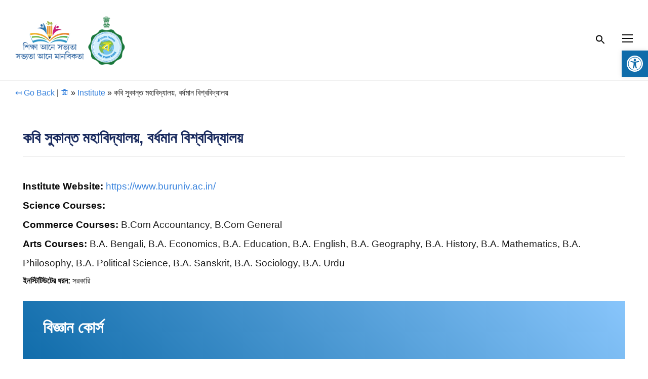

--- FILE ---
content_type: text/html; charset=UTF-8
request_url: https://wbcareerportal.in/bn/institute/%E0%A6%95%E0%A6%AC%E0%A6%BF-%E0%A6%B8%E0%A7%81%E0%A6%95%E0%A6%BE%E0%A6%A8%E0%A7%8D%E0%A6%A4-%E0%A6%AE%E0%A6%B9%E0%A6%BE%E0%A6%AC%E0%A6%BF%E0%A6%A6%E0%A7%8D%E0%A6%AF%E0%A6%BE%E0%A6%B2%E0%A6%AF%E0%A6%BC/
body_size: 17710
content:
<!DOCTYPE html>

<html lang="bn-BD" class="footer-sticky-1">
    <head>
        <meta charset="UTF-8">
        <meta name="viewport" content="width=device-width, initial-scale=1.0, maximum-scale=1.0, user-scalable=no">
		<title>কবি সুকান্ত মহাবিদ্যালয়, বর্ধমান বিশ্ববিদ্যালয় &#8211; West Bengal Career Guidance Portal</title>
<script>window.koko_analytics = {"url":"https:\/\/wbcareerportal.in\/wp-admin\/admin-ajax.php?action=koko_analytics_collect","site_url":"https:\/\/wbcareerportal.in","post_id":6989,"use_cookie":1,"cookie_path":"\/"};</script><meta name='robots' content='max-image-preview:large' />
<link rel='dns-prefetch' href='//maxcdn.bootstrapcdn.com' />
<link rel='dns-prefetch' href='//kit-free.fontawesome.com' />
<link rel="alternate" type="application/rss+xml" title="West Bengal Career Guidance Portal &raquo; ফীড" href="https://wbcareerportal.in/bn/feed/" />
<link rel="alternate" type="application/rss+xml" title="West Bengal Career Guidance Portal &raquo; মন্তব্য ফীড" href="https://wbcareerportal.in/bn/comments/feed/" />
<link rel="alternate" type="application/rss+xml" title="West Bengal Career Guidance Portal &raquo; কবি সুকান্ত মহাবিদ্যালয়, বর্ধমান বিশ্ববিদ্যালয় মন্তব্যের ফিড" href="https://wbcareerportal.in/bn/institute/%e0%a6%95%e0%a6%ac%e0%a6%bf-%e0%a6%b8%e0%a7%81%e0%a6%95%e0%a6%be%e0%a6%a8%e0%a7%8d%e0%a6%a4-%e0%a6%ae%e0%a6%b9%e0%a6%be%e0%a6%ac%e0%a6%bf%e0%a6%a6%e0%a7%8d%e0%a6%af%e0%a6%be%e0%a6%b2%e0%a6%af%e0%a6%bc/feed/" />
<script type="text/javascript">
/* <![CDATA[ */
window._wpemojiSettings = {"baseUrl":"https:\/\/s.w.org\/images\/core\/emoji\/15.0.3\/72x72\/","ext":".png","svgUrl":"https:\/\/s.w.org\/images\/core\/emoji\/15.0.3\/svg\/","svgExt":".svg","source":{"concatemoji":"https:\/\/wbcareerportal.in\/wp-includes\/js\/wp-emoji-release.min.js?ver=6.6.2"}};
/*! This file is auto-generated */
!function(i,n){var o,s,e;function c(e){try{var t={supportTests:e,timestamp:(new Date).valueOf()};sessionStorage.setItem(o,JSON.stringify(t))}catch(e){}}function p(e,t,n){e.clearRect(0,0,e.canvas.width,e.canvas.height),e.fillText(t,0,0);var t=new Uint32Array(e.getImageData(0,0,e.canvas.width,e.canvas.height).data),r=(e.clearRect(0,0,e.canvas.width,e.canvas.height),e.fillText(n,0,0),new Uint32Array(e.getImageData(0,0,e.canvas.width,e.canvas.height).data));return t.every(function(e,t){return e===r[t]})}function u(e,t,n){switch(t){case"flag":return n(e,"\ud83c\udff3\ufe0f\u200d\u26a7\ufe0f","\ud83c\udff3\ufe0f\u200b\u26a7\ufe0f")?!1:!n(e,"\ud83c\uddfa\ud83c\uddf3","\ud83c\uddfa\u200b\ud83c\uddf3")&&!n(e,"\ud83c\udff4\udb40\udc67\udb40\udc62\udb40\udc65\udb40\udc6e\udb40\udc67\udb40\udc7f","\ud83c\udff4\u200b\udb40\udc67\u200b\udb40\udc62\u200b\udb40\udc65\u200b\udb40\udc6e\u200b\udb40\udc67\u200b\udb40\udc7f");case"emoji":return!n(e,"\ud83d\udc26\u200d\u2b1b","\ud83d\udc26\u200b\u2b1b")}return!1}function f(e,t,n){var r="undefined"!=typeof WorkerGlobalScope&&self instanceof WorkerGlobalScope?new OffscreenCanvas(300,150):i.createElement("canvas"),a=r.getContext("2d",{willReadFrequently:!0}),o=(a.textBaseline="top",a.font="600 32px Arial",{});return e.forEach(function(e){o[e]=t(a,e,n)}),o}function t(e){var t=i.createElement("script");t.src=e,t.defer=!0,i.head.appendChild(t)}"undefined"!=typeof Promise&&(o="wpEmojiSettingsSupports",s=["flag","emoji"],n.supports={everything:!0,everythingExceptFlag:!0},e=new Promise(function(e){i.addEventListener("DOMContentLoaded",e,{once:!0})}),new Promise(function(t){var n=function(){try{var e=JSON.parse(sessionStorage.getItem(o));if("object"==typeof e&&"number"==typeof e.timestamp&&(new Date).valueOf()<e.timestamp+604800&&"object"==typeof e.supportTests)return e.supportTests}catch(e){}return null}();if(!n){if("undefined"!=typeof Worker&&"undefined"!=typeof OffscreenCanvas&&"undefined"!=typeof URL&&URL.createObjectURL&&"undefined"!=typeof Blob)try{var e="postMessage("+f.toString()+"("+[JSON.stringify(s),u.toString(),p.toString()].join(",")+"));",r=new Blob([e],{type:"text/javascript"}),a=new Worker(URL.createObjectURL(r),{name:"wpTestEmojiSupports"});return void(a.onmessage=function(e){c(n=e.data),a.terminate(),t(n)})}catch(e){}c(n=f(s,u,p))}t(n)}).then(function(e){for(var t in e)n.supports[t]=e[t],n.supports.everything=n.supports.everything&&n.supports[t],"flag"!==t&&(n.supports.everythingExceptFlag=n.supports.everythingExceptFlag&&n.supports[t]);n.supports.everythingExceptFlag=n.supports.everythingExceptFlag&&!n.supports.flag,n.DOMReady=!1,n.readyCallback=function(){n.DOMReady=!0}}).then(function(){return e}).then(function(){var e;n.supports.everything||(n.readyCallback(),(e=n.source||{}).concatemoji?t(e.concatemoji):e.wpemoji&&e.twemoji&&(t(e.twemoji),t(e.wpemoji)))}))}((window,document),window._wpemojiSettings);
/* ]]> */
</script>
<link rel='stylesheet' id='formidable-css' href='https://wbcareerportal.in/wp-content/plugins/formidable/css/formidableforms.css?ver=101720' type='text/css' media='all' />
<style id='wp-emoji-styles-inline-css' type='text/css'>

	img.wp-smiley, img.emoji {
		display: inline !important;
		border: none !important;
		box-shadow: none !important;
		height: 1em !important;
		width: 1em !important;
		margin: 0 0.07em !important;
		vertical-align: -0.1em !important;
		background: none !important;
		padding: 0 !important;
	}
</style>
<style id='classic-theme-styles-inline-css' type='text/css'>
/*! This file is auto-generated */
.wp-block-button__link{color:#fff;background-color:#32373c;border-radius:9999px;box-shadow:none;text-decoration:none;padding:calc(.667em + 2px) calc(1.333em + 2px);font-size:1.125em}.wp-block-file__button{background:#32373c;color:#fff;text-decoration:none}
</style>
<style id='global-styles-inline-css' type='text/css'>
:root{--wp--preset--aspect-ratio--square: 1;--wp--preset--aspect-ratio--4-3: 4/3;--wp--preset--aspect-ratio--3-4: 3/4;--wp--preset--aspect-ratio--3-2: 3/2;--wp--preset--aspect-ratio--2-3: 2/3;--wp--preset--aspect-ratio--16-9: 16/9;--wp--preset--aspect-ratio--9-16: 9/16;--wp--preset--color--black: #000000;--wp--preset--color--cyan-bluish-gray: #abb8c3;--wp--preset--color--white: #ffffff;--wp--preset--color--pale-pink: #f78da7;--wp--preset--color--vivid-red: #cf2e2e;--wp--preset--color--luminous-vivid-orange: #ff6900;--wp--preset--color--luminous-vivid-amber: #fcb900;--wp--preset--color--light-green-cyan: #7bdcb5;--wp--preset--color--vivid-green-cyan: #00d084;--wp--preset--color--pale-cyan-blue: #8ed1fc;--wp--preset--color--vivid-cyan-blue: #0693e3;--wp--preset--color--vivid-purple: #9b51e0;--wp--preset--gradient--vivid-cyan-blue-to-vivid-purple: linear-gradient(135deg,rgba(6,147,227,1) 0%,rgb(155,81,224) 100%);--wp--preset--gradient--light-green-cyan-to-vivid-green-cyan: linear-gradient(135deg,rgb(122,220,180) 0%,rgb(0,208,130) 100%);--wp--preset--gradient--luminous-vivid-amber-to-luminous-vivid-orange: linear-gradient(135deg,rgba(252,185,0,1) 0%,rgba(255,105,0,1) 100%);--wp--preset--gradient--luminous-vivid-orange-to-vivid-red: linear-gradient(135deg,rgba(255,105,0,1) 0%,rgb(207,46,46) 100%);--wp--preset--gradient--very-light-gray-to-cyan-bluish-gray: linear-gradient(135deg,rgb(238,238,238) 0%,rgb(169,184,195) 100%);--wp--preset--gradient--cool-to-warm-spectrum: linear-gradient(135deg,rgb(74,234,220) 0%,rgb(151,120,209) 20%,rgb(207,42,186) 40%,rgb(238,44,130) 60%,rgb(251,105,98) 80%,rgb(254,248,76) 100%);--wp--preset--gradient--blush-light-purple: linear-gradient(135deg,rgb(255,206,236) 0%,rgb(152,150,240) 100%);--wp--preset--gradient--blush-bordeaux: linear-gradient(135deg,rgb(254,205,165) 0%,rgb(254,45,45) 50%,rgb(107,0,62) 100%);--wp--preset--gradient--luminous-dusk: linear-gradient(135deg,rgb(255,203,112) 0%,rgb(199,81,192) 50%,rgb(65,88,208) 100%);--wp--preset--gradient--pale-ocean: linear-gradient(135deg,rgb(255,245,203) 0%,rgb(182,227,212) 50%,rgb(51,167,181) 100%);--wp--preset--gradient--electric-grass: linear-gradient(135deg,rgb(202,248,128) 0%,rgb(113,206,126) 100%);--wp--preset--gradient--midnight: linear-gradient(135deg,rgb(2,3,129) 0%,rgb(40,116,252) 100%);--wp--preset--font-size--small: 13px;--wp--preset--font-size--medium: 20px;--wp--preset--font-size--large: 36px;--wp--preset--font-size--x-large: 42px;--wp--preset--spacing--20: 0.44rem;--wp--preset--spacing--30: 0.67rem;--wp--preset--spacing--40: 1rem;--wp--preset--spacing--50: 1.5rem;--wp--preset--spacing--60: 2.25rem;--wp--preset--spacing--70: 3.38rem;--wp--preset--spacing--80: 5.06rem;--wp--preset--shadow--natural: 6px 6px 9px rgba(0, 0, 0, 0.2);--wp--preset--shadow--deep: 12px 12px 50px rgba(0, 0, 0, 0.4);--wp--preset--shadow--sharp: 6px 6px 0px rgba(0, 0, 0, 0.2);--wp--preset--shadow--outlined: 6px 6px 0px -3px rgba(255, 255, 255, 1), 6px 6px rgba(0, 0, 0, 1);--wp--preset--shadow--crisp: 6px 6px 0px rgba(0, 0, 0, 1);}:where(.is-layout-flex){gap: 0.5em;}:where(.is-layout-grid){gap: 0.5em;}body .is-layout-flex{display: flex;}.is-layout-flex{flex-wrap: wrap;align-items: center;}.is-layout-flex > :is(*, div){margin: 0;}body .is-layout-grid{display: grid;}.is-layout-grid > :is(*, div){margin: 0;}:where(.wp-block-columns.is-layout-flex){gap: 2em;}:where(.wp-block-columns.is-layout-grid){gap: 2em;}:where(.wp-block-post-template.is-layout-flex){gap: 1.25em;}:where(.wp-block-post-template.is-layout-grid){gap: 1.25em;}.has-black-color{color: var(--wp--preset--color--black) !important;}.has-cyan-bluish-gray-color{color: var(--wp--preset--color--cyan-bluish-gray) !important;}.has-white-color{color: var(--wp--preset--color--white) !important;}.has-pale-pink-color{color: var(--wp--preset--color--pale-pink) !important;}.has-vivid-red-color{color: var(--wp--preset--color--vivid-red) !important;}.has-luminous-vivid-orange-color{color: var(--wp--preset--color--luminous-vivid-orange) !important;}.has-luminous-vivid-amber-color{color: var(--wp--preset--color--luminous-vivid-amber) !important;}.has-light-green-cyan-color{color: var(--wp--preset--color--light-green-cyan) !important;}.has-vivid-green-cyan-color{color: var(--wp--preset--color--vivid-green-cyan) !important;}.has-pale-cyan-blue-color{color: var(--wp--preset--color--pale-cyan-blue) !important;}.has-vivid-cyan-blue-color{color: var(--wp--preset--color--vivid-cyan-blue) !important;}.has-vivid-purple-color{color: var(--wp--preset--color--vivid-purple) !important;}.has-black-background-color{background-color: var(--wp--preset--color--black) !important;}.has-cyan-bluish-gray-background-color{background-color: var(--wp--preset--color--cyan-bluish-gray) !important;}.has-white-background-color{background-color: var(--wp--preset--color--white) !important;}.has-pale-pink-background-color{background-color: var(--wp--preset--color--pale-pink) !important;}.has-vivid-red-background-color{background-color: var(--wp--preset--color--vivid-red) !important;}.has-luminous-vivid-orange-background-color{background-color: var(--wp--preset--color--luminous-vivid-orange) !important;}.has-luminous-vivid-amber-background-color{background-color: var(--wp--preset--color--luminous-vivid-amber) !important;}.has-light-green-cyan-background-color{background-color: var(--wp--preset--color--light-green-cyan) !important;}.has-vivid-green-cyan-background-color{background-color: var(--wp--preset--color--vivid-green-cyan) !important;}.has-pale-cyan-blue-background-color{background-color: var(--wp--preset--color--pale-cyan-blue) !important;}.has-vivid-cyan-blue-background-color{background-color: var(--wp--preset--color--vivid-cyan-blue) !important;}.has-vivid-purple-background-color{background-color: var(--wp--preset--color--vivid-purple) !important;}.has-black-border-color{border-color: var(--wp--preset--color--black) !important;}.has-cyan-bluish-gray-border-color{border-color: var(--wp--preset--color--cyan-bluish-gray) !important;}.has-white-border-color{border-color: var(--wp--preset--color--white) !important;}.has-pale-pink-border-color{border-color: var(--wp--preset--color--pale-pink) !important;}.has-vivid-red-border-color{border-color: var(--wp--preset--color--vivid-red) !important;}.has-luminous-vivid-orange-border-color{border-color: var(--wp--preset--color--luminous-vivid-orange) !important;}.has-luminous-vivid-amber-border-color{border-color: var(--wp--preset--color--luminous-vivid-amber) !important;}.has-light-green-cyan-border-color{border-color: var(--wp--preset--color--light-green-cyan) !important;}.has-vivid-green-cyan-border-color{border-color: var(--wp--preset--color--vivid-green-cyan) !important;}.has-pale-cyan-blue-border-color{border-color: var(--wp--preset--color--pale-cyan-blue) !important;}.has-vivid-cyan-blue-border-color{border-color: var(--wp--preset--color--vivid-cyan-blue) !important;}.has-vivid-purple-border-color{border-color: var(--wp--preset--color--vivid-purple) !important;}.has-vivid-cyan-blue-to-vivid-purple-gradient-background{background: var(--wp--preset--gradient--vivid-cyan-blue-to-vivid-purple) !important;}.has-light-green-cyan-to-vivid-green-cyan-gradient-background{background: var(--wp--preset--gradient--light-green-cyan-to-vivid-green-cyan) !important;}.has-luminous-vivid-amber-to-luminous-vivid-orange-gradient-background{background: var(--wp--preset--gradient--luminous-vivid-amber-to-luminous-vivid-orange) !important;}.has-luminous-vivid-orange-to-vivid-red-gradient-background{background: var(--wp--preset--gradient--luminous-vivid-orange-to-vivid-red) !important;}.has-very-light-gray-to-cyan-bluish-gray-gradient-background{background: var(--wp--preset--gradient--very-light-gray-to-cyan-bluish-gray) !important;}.has-cool-to-warm-spectrum-gradient-background{background: var(--wp--preset--gradient--cool-to-warm-spectrum) !important;}.has-blush-light-purple-gradient-background{background: var(--wp--preset--gradient--blush-light-purple) !important;}.has-blush-bordeaux-gradient-background{background: var(--wp--preset--gradient--blush-bordeaux) !important;}.has-luminous-dusk-gradient-background{background: var(--wp--preset--gradient--luminous-dusk) !important;}.has-pale-ocean-gradient-background{background: var(--wp--preset--gradient--pale-ocean) !important;}.has-electric-grass-gradient-background{background: var(--wp--preset--gradient--electric-grass) !important;}.has-midnight-gradient-background{background: var(--wp--preset--gradient--midnight) !important;}.has-small-font-size{font-size: var(--wp--preset--font-size--small) !important;}.has-medium-font-size{font-size: var(--wp--preset--font-size--medium) !important;}.has-large-font-size{font-size: var(--wp--preset--font-size--large) !important;}.has-x-large-font-size{font-size: var(--wp--preset--font-size--x-large) !important;}
:where(.wp-block-post-template.is-layout-flex){gap: 1.25em;}:where(.wp-block-post-template.is-layout-grid){gap: 1.25em;}
:where(.wp-block-columns.is-layout-flex){gap: 2em;}:where(.wp-block-columns.is-layout-grid){gap: 2em;}
:root :where(.wp-block-pullquote){font-size: 1.5em;line-height: 1.6;}
</style>
<link rel='stylesheet' id='style1-css' href='https://wbcareerportal.in/wp-content/plugins/career-cards/css/cards-css.css?ver=6.6.2' type='text/css' media='all' />
<link rel='stylesheet' id='load-fa-css' href='https://maxcdn.bootstrapcdn.com/font-awesome/4.7.0/css/font-awesome.min.css?ver=6.6.2' type='text/css' media='all' />
<link rel='stylesheet' id='ivory-search-styles-css' href='https://wbcareerportal.in/wp-content/plugins/add-search-to-menu/public/css/ivory-search.min.css?ver=5.5.7' type='text/css' media='all' />
<link rel='stylesheet' id='search-filter-plugin-styles-css' href='https://wbcareerportal.in/wp-content/plugins/search-filter-pro/public/assets/css/search-filter.min.css?ver=2.5.14' type='text/css' media='all' />
<link rel='stylesheet' id='pojo-a11y-css' href='https://wbcareerportal.in/wp-content/plugins/pojo-accessibility/assets/css/style.min.css?ver=1.0.0' type='text/css' media='all' />
<link rel='stylesheet' id='normalize-css' href='https://wbcareerportal.in/wp-content/themes/savoy/assets/css/third-party/normalize.min.css?ver=3.0.2' type='text/css' media='all' />
<link rel='stylesheet' id='slick-slider-css' href='https://wbcareerportal.in/wp-content/themes/savoy/assets/css/third-party/slick.min.css?ver=1.5.5' type='text/css' media='all' />
<link rel='stylesheet' id='slick-slider-theme-css' href='https://wbcareerportal.in/wp-content/themes/savoy/assets/css/third-party/slick-theme.min.css?ver=1.5.5' type='text/css' media='all' />
<link rel='stylesheet' id='magnific-popup-css' href='https://wbcareerportal.in/wp-content/themes/savoy/assets/css/third-party/magnific-popup.min.css?ver=0.9.7' type='text/css' media='all' />
<link rel='stylesheet' id='font-awesome-css' href='https://kit-free.fontawesome.com/releases/latest/css/free.min.css?ver=5.x' type='text/css' media='all' />
<link rel='stylesheet' id='nm-grid-css' href='https://wbcareerportal.in/wp-content/themes/savoy/assets/css/grid.css?ver=2.6.9' type='text/css' media='all' />
<link rel='stylesheet' id='nm-icons-css' href='https://wbcareerportal.in/wp-content/themes/savoy/assets/css/font-icons/theme-icons/theme-icons.min.css?ver=2.6.9' type='text/css' media='all' />
<link rel='stylesheet' id='nm-core-css' href='https://wbcareerportal.in/wp-content/themes/savoy/style.css?ver=2.6.9' type='text/css' media='all' />
<link rel='stylesheet' id='nm-elements-css' href='https://wbcareerportal.in/wp-content/themes/savoy/assets/css/elements.css?ver=2.6.9' type='text/css' media='all' />
<script type="text/javascript" src="https://wbcareerportal.in/wp-includes/js/jquery/jquery.min.js?ver=3.7.1" id="jquery-core-js"></script>
<script type="text/javascript" src="https://wbcareerportal.in/wp-includes/js/jquery/jquery-migrate.min.js?ver=3.4.1" id="jquery-migrate-js"></script>
<link rel="https://api.w.org/" href="https://wbcareerportal.in/wp-json/" /><link rel="alternate" title="JSON" type="application/json" href="https://wbcareerportal.in/wp-json/wp/v2/institute/6989" /><link rel="EditURI" type="application/rsd+xml" title="RSD" href="https://wbcareerportal.in/xmlrpc.php?rsd" />
<meta name="generator" content="WordPress 6.6.2" />
<link rel="canonical" href="https://wbcareerportal.in/bn/institute/%e0%a6%95%e0%a6%ac%e0%a6%bf-%e0%a6%b8%e0%a7%81%e0%a6%95%e0%a6%be%e0%a6%a8%e0%a7%8d%e0%a6%a4-%e0%a6%ae%e0%a6%b9%e0%a6%be%e0%a6%ac%e0%a6%bf%e0%a6%a6%e0%a7%8d%e0%a6%af%e0%a6%be%e0%a6%b2%e0%a6%af%e0%a6%bc/" />
<link rel='shortlink' href='https://wbcareerportal.in/?p=6989' />
<link rel="alternate" title="oEmbed (JSON)" type="application/json+oembed" href="https://wbcareerportal.in/wp-json/oembed/1.0/embed?url=https%3A%2F%2Fwbcareerportal.in%2Fbn%2Finstitute%2F%25e0%25a6%2595%25e0%25a6%25ac%25e0%25a6%25bf-%25e0%25a6%25b8%25e0%25a7%2581%25e0%25a6%2595%25e0%25a6%25be%25e0%25a6%25a8%25e0%25a7%258d%25e0%25a6%25a4-%25e0%25a6%25ae%25e0%25a6%25b9%25e0%25a6%25be%25e0%25a6%25ac%25e0%25a6%25bf%25e0%25a6%25a6%25e0%25a7%258d%25e0%25a6%25af%25e0%25a6%25be%25e0%25a6%25b2%25e0%25a6%25af%25e0%25a6%25bc%2F" />
<link rel="alternate" title="oEmbed (XML)" type="text/xml+oembed" href="https://wbcareerportal.in/wp-json/oembed/1.0/embed?url=https%3A%2F%2Fwbcareerportal.in%2Fbn%2Finstitute%2F%25e0%25a6%2595%25e0%25a6%25ac%25e0%25a6%25bf-%25e0%25a6%25b8%25e0%25a7%2581%25e0%25a6%2595%25e0%25a6%25be%25e0%25a6%25a8%25e0%25a7%258d%25e0%25a6%25a4-%25e0%25a6%25ae%25e0%25a6%25b9%25e0%25a6%25be%25e0%25a6%25ac%25e0%25a6%25bf%25e0%25a6%25a6%25e0%25a7%258d%25e0%25a6%25af%25e0%25a6%25be%25e0%25a6%25b2%25e0%25a6%25af%25e0%25a6%25bc%2F&#038;format=xml" />
<style type="text/css">
#pojo-a11y-toolbar .pojo-a11y-toolbar-toggle a{ background-color: #106caa;	color: #ffffff;}
#pojo-a11y-toolbar .pojo-a11y-toolbar-overlay, #pojo-a11y-toolbar .pojo-a11y-toolbar-overlay ul.pojo-a11y-toolbar-items.pojo-a11y-links{ border-color: #106caa;}
body.pojo-a11y-focusable a:focus{ outline-style: dashed !important;	outline-width: 1px !important;	outline-color: #FF0000 !important;}
#pojo-a11y-toolbar{ top: 100px !important;}
#pojo-a11y-toolbar .pojo-a11y-toolbar-overlay{ background-color: #ffffff;}
#pojo-a11y-toolbar .pojo-a11y-toolbar-overlay ul.pojo-a11y-toolbar-items li.pojo-a11y-toolbar-item a, #pojo-a11y-toolbar .pojo-a11y-toolbar-overlay p.pojo-a11y-toolbar-title{ color: #333333;}
#pojo-a11y-toolbar .pojo-a11y-toolbar-overlay ul.pojo-a11y-toolbar-items li.pojo-a11y-toolbar-item a.active{ background-color: #106caa;	color: #ffffff;}
@media (max-width: 767px) { #pojo-a11y-toolbar { top: 150px !important; } }</style><link rel="icon" href="https://wbcareerportal.in/wp-content/uploads/2024/03/cropped-Emblem_of_West_Bengal_2018-present-32x32.png" sizes="32x32" />
<link rel="icon" href="https://wbcareerportal.in/wp-content/uploads/2024/03/cropped-Emblem_of_West_Bengal_2018-present-192x192.png" sizes="192x192" />
<link rel="apple-touch-icon" href="https://wbcareerportal.in/wp-content/uploads/2024/03/cropped-Emblem_of_West_Bengal_2018-present-180x180.png" />
<meta name="msapplication-TileImage" content="https://wbcareerportal.in/wp-content/uploads/2024/03/cropped-Emblem_of_West_Bengal_2018-present-270x270.png" />
<style type="text/css" class="nm-custom-styles">body{font-family:Inter,sans-serif;}h1,h2,h3,h4,h5,h6,.nm-alt-font{font-family:Inter,sans-serif;}.nm-menu li a{font-family:Inter,sans-serif;font-size:18px;font-weight:normal;}#nm-mobile-menu .menu > li > a{font-family:Inter,sans-serif;font-weight:normal;}#nm-mobile-menu-main-ul.menu > li > a{font-size:18px;}#nm-mobile-menu-secondary-ul.menu li a{font-size:16px;}.vc_tta.vc_tta-accordion .vc_tta-panel-title > a,.vc_tta.vc_general .vc_tta-tab > a,.nm-team-member-content h2,.nm-post-slider-content h3,.vc_pie_chart .wpb_pie_chart_heading,.wpb_content_element .wpb_tour_tabs_wrapper .wpb_tabs_nav a,.wpb_content_element .wpb_accordion_header a,.woocommerce-order-details .order_details tfoot tr:last-child th,.woocommerce-order-details .order_details tfoot tr:last-child td,#order_review .shop_table tfoot .order-total,#order_review .shop_table tfoot .order-total,.cart-collaterals .shop_table tr.order-total,.shop_table.cart .nm-product-details a,#nm-shop-sidebar-popup #nm-shop-search input,.nm-shop-categories li a,.nm-shop-filter-menu li a,.woocommerce-message,.woocommerce-info,.woocommerce-error,blockquote,.commentlist .comment .comment-text .meta strong,.nm-related-posts-content h3,.nm-blog-no-results h1,.nm-term-description,.nm-blog-categories-list li a,.nm-blog-categories-toggle li a,.nm-blog-heading h1,#nm-mobile-menu-top-ul .nm-mobile-menu-item-search input{font-size:23px;}@media all and (max-width:768px){.vc_toggle_title h3{font-size:23px;}}@media all and (max-width:400px){#nm-shop-search input{font-size:23px;}}.add_to_cart_inline .add_to_cart_button,.add_to_cart_inline .amount,.nm-product-category-text > a,.nm-testimonial-description,.nm-feature h3,.nm_btn,.vc_toggle_content,.nm-message-box,.wpb_text_column,#nm-wishlist-table ul li.title .woocommerce-loop-product__title,.nm-order-track-top p,.customer_details h3,.woocommerce-order-details .order_details tbody,.woocommerce-MyAccount-content .shop_table tr th,.woocommerce-MyAccount-navigation ul li a,.nm-MyAccount-user-info .nm-username,.nm-MyAccount-dashboard,.nm-myaccount-lost-reset-password h2,.nm-login-form-divider span,.woocommerce-thankyou-order-details li strong,.woocommerce-order-received h3,#order_review .shop_table tbody .product-name,.woocommerce-checkout .nm-coupon-popup-wrap .nm-shop-notice,.nm-checkout-login-coupon .nm-shop-notice,.shop_table.cart .nm-product-quantity-pricing .product-subtotal,.shop_table.cart .product-quantity,.shop_attributes tr th,.shop_attributes tr td,#tab-description,.woocommerce-tabs .tabs li a,.woocommerce-product-details__short-description,.nm-shop-no-products h3,.nm-infload-controls a,#nm-shop-browse-wrap .term-description,.list_nosep .nm-shop-categories .nm-shop-sub-categories li a,.nm-shop-taxonomy-text .term-description,.nm-shop-loop-details h3,.woocommerce-loop-category__title,div.wpcf7-response-output,.wpcf7 .wpcf7-form-control,.widget_search button,.widget_product_search #searchsubmit,#wp-calendar caption,.widget .nm-widget-title,.post .entry-content,.comment-form p label,.no-comments,.commentlist .pingback p,.commentlist .trackback p,.commentlist .comment .comment-text .description,.nm-search-results .nm-post-content,.post-password-form > p:first-child,.nm-post-pagination a .long-title,.nm-blog-list .nm-post-content,.nm-blog-grid .nm-post-content,.nm-blog-classic .nm-post-content,.nm-blog-pagination a,.nm-blog-categories-list.columns li a,.page-numbers li a,.page-numbers li span,#nm-widget-panel .total,#nm-widget-panel .nm-cart-panel-item-price .amount,#nm-widget-panel .quantity .qty,#nm-widget-panel .nm-cart-panel-quantity-pricing > span.quantity,#nm-widget-panel .product-quantity,.nm-cart-panel-product-title,#nm-widget-panel .product_list_widget .empty,#nm-cart-panel-loader h5,.nm-widget-panel-header,.button,input[type=submit]{font-size:19px;}@media all and (max-width:991px){#nm-shop-sidebar .widget .nm-widget-title,.nm-shop-categories li a{font-size:19px;}}@media all and (max-width:768px){.vc_tta.vc_tta-accordion .vc_tta-panel-title > a,.vc_tta.vc_tta-tabs.vc_tta-tabs-position-left .vc_tta-tab > a,.vc_tta.vc_tta-tabs.vc_tta-tabs-position-top .vc_tta-tab > a,.wpb_content_element .wpb_tour_tabs_wrapper .wpb_tabs_nav a,.wpb_content_element .wpb_accordion_header a,.nm-term-description{font-size:19px;}}@media all and (max-width:550px){.shop_table.cart .nm-product-details a,.nm-shop-notice,.nm-related-posts-content h3{font-size:19px;}}@media all and (max-width:400px){.nm-product-category-text .nm-product-category-heading,.nm-team-member-content h2,#nm-wishlist-empty h1,.cart-empty,.nm-shop-filter-menu li a,.nm-blog-categories-list li a{font-size:19px;}}.vc_progress_bar .vc_single_bar .vc_label,.woocommerce-tabs .tabs li a span,.product .summary .price del .amount,#nm-shop-sidebar-popup-reset-button,#nm-shop-sidebar-popup .nm-shop-sidebar .widget:last-child .nm-widget-title,#nm-shop-sidebar-popup .nm-shop-sidebar .widget .nm-widget-title,.nm-shop-filter-menu li a i,.woocommerce-loop-category__title .count,span.wpcf7-not-valid-tip,.widget_rss ul li .rss-date,.wp-caption-text,.comment-respond h3 #cancel-comment-reply-link,.nm-blog-categories-toggle li .count,.nm-menu-wishlist-count,.nm-menu li.nm-menu-offscreen .nm-menu-cart-count,.nm-menu-cart .count,.nm-menu .sub-menu li a,body{font-size:16px;}@media all and (max-width:768px){.wpcf7 .wpcf7-form-control{font-size:16px;}}@media all and (max-width:400px){.nm-blog-grid .nm-post-content,.header-mobile-default .nm-menu-cart.no-icon .count{font-size:16px;}}#nm-wishlist-table .nm-variations-list,.nm-MyAccount-user-info .nm-logout-button.border,#order_review .place-order noscript,#payment .payment_methods li .payment_box,#order_review .shop_table tfoot .woocommerce-remove-coupon,.cart-collaterals .shop_table tr.cart-discount td a,#nm-shop-sidebar-popup #nm-shop-search-notice,.wc-item-meta,.variation,.woocommerce-password-hint,.woocommerce-password-strength,.nm-validation-inline-notices .form-row.woocommerce-invalid-required-field:after{font-size:14px;}body{font-weight:normal;}h1, .h1-size{font-weight:bolder;}h2, .h2-size{font-weight:bolder;}h3, .h3-size{font-weight:bolder;}h4, .h4-size,h5, .h5-size,h6, .h6-size{font-weight:normal;}body{color:#1C1C1C;}.nm-portfolio-single-back a span {background:#1C1C1C;}.mfp-close,.wpb_content_element .wpb_tour_tabs_wrapper .wpb_tabs_nav li.ui-tabs-active a,.vc_pie_chart .vc_pie_chart_value,.vc_progress_bar .vc_single_bar .vc_label .vc_label_units,.nm-testimonial-description,.form-row label,.woocommerce-form__label,#nm-shop-search-close:hover,.products .price .amount,.nm-shop-loop-actions > a,.nm-shop-loop-actions > a:active,.nm-shop-loop-actions > a:focus,.nm-infload-controls a,.woocommerce-breadcrumb a, .woocommerce-breadcrumb span,.variations,.woocommerce-grouped-product-list-item__label a,.woocommerce-grouped-product-list-item__price ins .amount,.woocommerce-grouped-product-list-item__price > .amount,.nm-quantity-wrap .quantity .nm-qty-minus,.nm-quantity-wrap .quantity .nm-qty-plus,.product .summary .single_variation_wrap .nm-quantity-wrap label:not(.nm-qty-label-abbrev),.woocommerce-tabs .tabs li.active a,.shop_attributes th,.product_meta,.shop_table.cart .nm-product-details a,.shop_table.cart .product-quantity,.shop_table.cart .nm-product-quantity-pricing .product-subtotal,.shop_table.cart .product-remove a,.cart-collaterals,.nm-cart-empty,#order_review .shop_table,#payment .payment_methods li label,.woocommerce-thankyou-order-details li strong,.wc-bacs-bank-details li strong,.nm-MyAccount-user-info .nm-username strong,.woocommerce-MyAccount-navigation ul li a:hover,.woocommerce-MyAccount-navigation ul li.is-active a,.woocommerce-table--order-details,#nm-wishlist-empty .note i,a.dark,a:hover,.nm-blog-heading h1 strong,.nm-post-header .nm-post-meta a,.nm-post-pagination a,.commentlist > li .comment-text .meta strong,.commentlist > li .comment-text .meta strong a,.comment-form p label,.entry-content strong,blockquote,blockquote p,.widget_search button,.widget_product_search #searchsubmit,.widget_recent_comments ul li .comment-author-link,.widget_recent_comments ul li:before{color:#0A0A0A;}@media all and (max-width: 991px){.nm-shop-menu .nm-shop-filter-menu li a:hover,.nm-shop-menu .nm-shop-filter-menu li.active a,#nm-shop-sidebar .widget.show .nm-widget-title,#nm-shop-sidebar .widget .nm-widget-title:hover{color:#0A0A0A;}}.nm-portfolio-single-back a:hover span{background:#0A0A0A;}.wpb_content_element .wpb_tour_tabs_wrapper .wpb_tabs_nav a,.wpb_content_element .wpb_accordion_header a,#nm-shop-search-close,.woocommerce-breadcrumb,.nm-single-product-menu a,.star-rating:before,.woocommerce-tabs .tabs li a,.product_meta span.sku,.product_meta a,.nm-product-wishlist-button-wrap a,.nm-product-share a,.nm-wishlist-share ul li a:not(:hover),.nm-post-meta,.nm-post-share a,.nm-post-pagination a .short-title,.commentlist > li .comment-text .meta time{color:#7F7F7F;}.vc_toggle_title i,#nm-wishlist-empty p.icon i,h1{color:#192A5E;}h2{color:#192A5E;}h3{color:#192A5E;}h4, h5, h6{color:#2D73A8;}a,a.dark:hover,a.gray:hover,a.invert-color:hover,.nm-highlight-text,.nm-highlight-text h1,.nm-highlight-text h2,.nm-highlight-text h3,.nm-highlight-text h4,.nm-highlight-text h5,.nm-highlight-text h6,.nm-highlight-text p,.nm-menu-wishlist-count,.nm-menu-cart a .count,.nm-menu li.nm-menu-offscreen .nm-menu-cart-count,.page-numbers li span.current,.page-numbers li a:hover,.nm-blog .sticky .nm-post-thumbnail:before,.nm-blog .category-sticky .nm-post-thumbnail:before,.nm-blog-categories-list li a:hover,.nm-blog-categories ul li.current-cat a,.widget ul li.active,.widget ul li a:hover,.widget ul li a:focus,.widget ul li a.active,#wp-calendar tbody td a,.nm-banner-link.type-txt:hover,.nm-banner.text-color-light .nm-banner-link.type-txt:hover,.nm-portfolio-categories li.current a,.add_to_cart_inline ins,.nm-product-categories.layout-separated .product-category:hover .nm-product-category-text > a,.woocommerce-breadcrumb a:hover,.products .price ins .amount,.products .price ins,.no-touch .nm-shop-loop-actions > a:hover,.nm-shop-menu ul li a:hover,.nm-shop-menu ul li.current-cat > a,.nm-shop-menu ul li.active a,.nm-shop-heading span,.nm-single-product-menu a:hover,.woocommerce-product-gallery__trigger:hover,.woocommerce-product-gallery .flex-direction-nav a:hover,.product-summary .price .amount,.product-summary .price ins,.product .summary .price .amount,.nm-product-wishlist-button-wrap a.added:active,.nm-product-wishlist-button-wrap a.added:focus,.nm-product-wishlist-button-wrap a.added:hover,.nm-product-wishlist-button-wrap a.added,.woocommerce-tabs .tabs li a span,#review_form .comment-form-rating .stars:hover a,#review_form .comment-form-rating .stars.has-active a,.product_meta a:hover,.star-rating span:before,.nm-order-view .commentlist li .comment-text .meta,.nm_widget_price_filter ul li.current,.post-type-archive-product .widget_product_categories .product-categories > li:first-child > a,.widget_product_categories ul li.current-cat > a,.widget_layered_nav ul li.chosen a,.widget_layered_nav_filters ul li.chosen a,.product_list_widget li ins .amount,.woocommerce.widget_rating_filter .wc-layered-nav-rating.chosen > a,.nm-wishlist-button.added:active,.nm-wishlist-button.added:focus,.nm-wishlist-button.added:hover,.nm-wishlist-button.added,.slick-prev:not(.slick-disabled):hover,.slick-next:not(.slick-disabled):hover,.flickity-button:hover,.pswp__button:hover,.nm-portfolio-categories li a:hover{color:#3782DD;}.nm-blog-categories ul li.current-cat a,.nm-portfolio-categories li.current a,.woocommerce-product-gallery.pagination-enabled .flex-control-thumbs li img.flex-active,.widget_layered_nav ul li.chosen a,.widget_layered_nav_filters ul li.chosen a,.slick-dots li.slick-active button,.flickity-page-dots .dot.is-selected{border-color:#3782DD;}.blockUI.blockOverlay:after,.nm-loader:after,.nm-image-overlay:before,.nm-image-overlay:after,.gallery-icon:before,.gallery-icon:after,.widget_tag_cloud a:hover,.widget_product_tag_cloud a:hover{background:#3782DD;}@media all and (max-width:400px){.woocommerce-product-gallery.pagination-enabled .flex-control-thumbs li img.flex-active,.slick-dots li.slick-active button,.flickity-page-dots .dot.is-selected{background:#3782DD;}}.header-border-1 .nm-header,.nm-blog-list .nm-post-divider,#nm-blog-pagination.infinite-load,.nm-post-pagination,.no-post-comments .nm-related-posts,.nm-footer-widgets.has-border,#nm-shop-browse-wrap.nm-shop-description-borders .term-description,.nm-shop-sidebar-default #nm-shop-sidebar .widget,.nm-infload-controls a,.woocommerce-tabs,.upsells,.related,.shop_table.cart tr td,#order_review .shop_table tbody tr th,#order_review .shop_table tbody tr td,#payment .payment_methods,#payment .payment_methods li,.woocommerce-MyAccount-orders tr td,.woocommerce-MyAccount-orders tr:last-child td,.woocommerce-table--order-details tbody tr td,.woocommerce-table--order-details tbody tr:first-child td,.woocommerce-table--order-details tfoot tr:last-child td,.woocommerce-table--order-details tfoot tr:last-child th,#nm-wishlist-table > ul > li,#nm-wishlist-table > ul:first-child > li,.wpb_accordion .wpb_accordion_section,.nm-portfolio-single-footer{border-color:#EEEEEE;}.nm-blog-classic .nm-post-divider,.nm-search-results .nm-post-divider{background:#EEEEEE;}.nm-blog-categories-list li span,.nm-shop-menu ul li > span,.nm-portfolio-categories li span{color: #CCCCCC;}.nm-post-meta:before,.nm-testimonial-author span:before{background:#CCCCCC;}.button,input[type=submit],.widget_tag_cloud a, .widget_product_tag_cloud a,.add_to_cart_inline .add_to_cart_button,#nm-shop-sidebar-popup-button,#order_review .shop_table tbody .product-name .product-quantity{color:#FFFFFF;background-color:#192A5E;}.button:hover,input[type=submit]:hover{color:#FFFFFF;}#nm-blog-pagination a,.button.border{border-color:#AAAAAA;}#nm-blog-pagination a,#nm-blog-pagination a:hover,.button.border,.button.border:hover{color:#FFFFFF;}#nm-blog-pagination a:not([disabled]):hover,.button.border:not([disabled]):hover{color:#FFFFFF;border-color:#282828;}.product-summary .quantity .nm-qty-minus,.product-summary .quantity .nm-qty-plus{color:#192A5E;}.nm-page-wrap{background-color:;}.nm-divider .nm-divider-title,.nm-header-search{background:;}.woocommerce-cart .blockOverlay,.woocommerce-checkout .blockOverlay {background-color: !important;}.nm-top-bar{background:#282828;}.nm-top-bar .nm-top-bar-text,.nm-top-bar .nm-top-bar-text a,.nm-top-bar .nm-menu > li > a,.nm-top-bar .nm-menu > li > a:hover,.nm-top-bar-social li i{color:#EEEEEE;}.nm-header-placeholder{height:158px;}.nm-header{line-height:98px;padding-top:30px;padding-bottom:30px;background:#FFFFFF;}.home .nm-header{background:#FFFFFF;}.mobile-menu-open .nm-header{background:#FFFFFF !important;}.header-on-scroll .nm-header,.home.header-transparency.header-on-scroll .nm-header{background:#FFFFFF;}.header-on-scroll .nm-header:not(.static-on-scroll){padding-top:16px;padding-bottom:16px;}.nm-header.stacked .nm-header-logo,.nm-header.stacked-centered .nm-header-logo{padding-bottom:0px;}.nm-header-logo svg,.nm-header-logo img{height:98px;}@media all and (max-width:991px){.nm-header-placeholder{height:116px;}.nm-header{line-height:84px;padding-top:16px;padding-bottom:16px;}.nm-header.stacked .nm-header-logo,.nm-header.stacked-centered .nm-header-logo{padding-bottom:0px;}.nm-header-logo svg,.nm-header-logo img{height:84px;}}@media all and (max-width:400px){.nm-header-placeholder{height:102px;}.nm-header{line-height:70px;}.nm-header-logo svg,.nm-header-logo img{height:70px;}}.nm-menu li a{color:#0A0A0A;}.nm-menu li a:hover{color:#192A5E;}.header-transparency-light:not(.header-on-scroll):not(.mobile-menu-open) #nm-main-menu-ul > li > a,.header-transparency-light:not(.header-on-scroll):not(.mobile-menu-open) #nm-right-menu-ul > li > a{color:#FFFFFF;}.header-transparency-dark:not(.header-on-scroll):not(.mobile-menu-open) #nm-main-menu-ul > li > a,.header-transparency-dark:not(.header-on-scroll):not(.mobile-menu-open) #nm-right-menu-ul > li > a{color:#282828;}.header-transparency-light:not(.header-on-scroll):not(.mobile-menu-open) #nm-main-menu-ul > li > a:hover,.header-transparency-light:not(.header-on-scroll):not(.mobile-menu-open) #nm-right-menu-ul > li > a:hover{color:#DCDCDC;}.header-transparency-dark:not(.header-on-scroll):not(.mobile-menu-open) #nm-main-menu-ul > li > a:hover,.header-transparency-dark:not(.header-on-scroll):not(.mobile-menu-open) #nm-right-menu-ul > li > a:hover{color:#707070;}.no-touch .header-transparency-light:not(.header-on-scroll):not(.mobile-menu-open) .nm-header:hover{background-color:transparent;}.no-touch .header-transparency-dark:not(.header-on-scroll):not(.mobile-menu-open) .nm-header:hover{background-color:transparent;}.nm-menu .sub-menu{background:#282828;}.nm-menu .sub-menu li a{color:#A0A0A0;}.nm-menu .megamenu > .sub-menu > ul > li:not(.nm-menu-item-has-image) > a,.nm-menu .sub-menu li a .label,.nm-menu .sub-menu li a:hover{color:#192A5E;}.nm-menu .megamenu.full > .sub-menu{padding-top:28px;padding-bottom:15px;background:#FFFFFF;}.nm-menu .megamenu.full > .sub-menu > ul{max-width:1080px;}.nm-menu .megamenu.full .sub-menu li a{color:#777777;}.nm-menu .megamenu.full > .sub-menu > ul > li:not(.nm-menu-item-has-image) > a,.nm-menu .megamenu.full .sub-menu li a:hover{color:#192A5E;}.nm-menu .megamenu > .sub-menu > ul > li.nm-menu-item-has-image{border-right-color:#EEEEEE;}.nm-menu-icon span{background:#0A0A0A;}.header-transparency-light:not(.header-on-scroll):not(.mobile-menu-open) .nm-menu-icon span{background:#FFFFFF;}.header-transparency-dark:not(.header-on-scroll):not(.mobile-menu-open) .nm-menu-icon span{background:#282828;}#nm-mobile-menu{ background:#FFFFFF;}#nm-mobile-menu .menu li{border-bottom-color:#F2F2F2;}#nm-mobile-menu .menu a,#nm-mobile-menu .menu li .nm-menu-toggle,#nm-mobile-menu-top-ul .nm-mobile-menu-item-search input,#nm-mobile-menu-top-ul .nm-mobile-menu-item-search span,.nm-mobile-menu-social-ul li a{color:#0A0202;}.no-touch #nm-mobile-menu .menu a:hover,#nm-mobile-menu .menu li.active > a,#nm-mobile-menu .menu > li.active > .nm-menu-toggle:before,#nm-mobile-menu .menu a .label,.nm-mobile-menu-social-ul li a:hover{color:#192A5E;}#nm-mobile-menu .sub-menu{border-top-color:#F2F2F2;}.nm-footer-widgets{padding-top:64px;padding-bottom:15px;background-color:#FFFFFF;}.nm-footer-widgets,.nm-footer-widgets .widget ul li a,.nm-footer-widgets a{color:#424242;}.nm-footer-widgets .widget .nm-widget-title{color:#111111;}.nm-footer-widgets .widget ul li a:hover,.nm-footer-widgets a:hover{color:#192A5E;}.nm-footer-widgets .widget_tag_cloud a:hover,.nm-footer-widgets .widget_product_tag_cloud a:hover{background:#192A5E;}@media all and (max-width:991px){.nm-footer-widgets{padding-top:64px;padding-bottom:15px;}}.nm-footer-bar{color:#FFFFFF;}.nm-footer-bar-inner{padding-top:40px;padding-bottom:30px;background-color:#192A5E;}.nm-footer-bar a{color:#FFFFFF;}.nm-footer-bar a:hover{color:#E5E5E5;}.nm-footer-bar .menu > li{border-bottom-color:#192A5E;}.nm-footer-bar-social a{color:#FFFFFF;}.nm-footer-bar-social a:hover{color:#C6C6C6;}@media all and (max-width:991px){.nm-footer-bar-inner{padding-top:40px;padding-bottom:30px;}}.nm-comments{background:#F7F7F7;}.nm-comments .commentlist > li,.nm-comments .commentlist .pingback,.nm-comments .commentlist .trackback{border-color:#E7E7E7;}#nm-shop-products-overlay,#nm-shop{background-color:#FFFFFF;}#nm-shop-taxonomy-header.has-image{height:370px;}.nm-shop-taxonomy-text-col{max-width:none;}.nm-shop-taxonomy-text h1{color:#282828;}.nm-shop-taxonomy-text .term-description{color:#777777;}@media all and (max-width:991px){#nm-shop-taxonomy-header.has-image{height:370px;}}@media all and (max-width:768px){#nm-shop-taxonomy-header.has-image{height:210px;}} .nm-shop-widget-scroll{height:145px;}.onsale{color:#282828;background:#FFFFFF;}.nm-label-itsnew{color:#FFFFFF;background:#282828;}.products li.outofstock .nm-shop-loop-thumbnail > a:after{color:#282828;background:#FFFFFF;}.nm-shop-loop-thumbnail{background:#EEEEEE;}.has-bg-color .nm-single-product-bg{background:#EEEEEE;}.nm-featured-video-icon{color:#282828;background:#FFFFFF;}@media all and (max-width:1080px){.woocommerce-product-gallery__wrapper{max-width:500px;}.has-bg-color .woocommerce-product-gallery {background:#EEEEEE;}}@media all and (max-width:1080px){.woocommerce-product-gallery.pagination-enabled .flex-control-thumbs{background-color:;}}.nm-variation-control.nm-variation-control-color li i{width:19px;height:19px;}.nm-variation-control.nm-variation-control-image li .nm-pa-image-thumbnail-wrap{width:19px;height:19px;}body.pojo-a11y-negative-contrast #nm-mobile-menu-button {color:yellow !important;}.footpad {padding-top:20px;}.sf-field-submit input[type=submit] {padding: 13px !important;}.searchandfilter > ul > li {display: inline-block;vertical-align: bottom;padding: 0 20px 0 0;margin-top: 12px;margin-bottom: 32px;}.breadcrumb {padding: 10px 0 10px 0;}.introtext {font-size: 110%;}@media (max-width: 1199px) {.nm-blog-list .nm-post-title {padding-right: 0;margin-bottom: 0px;}}.entry-content ul:not([class]) li {list-style-position: inside;}.nm-menu-icon {height: 17px;}.nm-menu-icon span {height: 2px;}#nm-mobile-menu .nm-mobile-menu-content {padding-top: 60px;}#nm-mobile-menu-main-ul.menu > li > a {font-weight: bold;}.domain-post-divider {padding-top: 0px;}#is-popup-wrapper {background: rgb(255 255 255 / 97%);}.is-form-style input.is-search-input {background: none;background-image: none!important;font-size: 22px!important;height: 56px;border: none !important;border-bottom: 1px dotted grey !important;font-family: inherit !important;}#nm-mobile-menu .menu li .nm-menu-toggle {position: absolute;top: 16px;right: auto;display: none;height: 50px;font-family: 'nm-font';font-size: 14px;line-height: 28px;font-weight: normal;color: #282828;padding-left: 10px;}@media (max-width: 2291px) {.nm-menu li.nm-menu-offscreen {display: block;}}@media (max-width: 991px) {.nm-right-menu ul li {display: block;}}.nm-main-menu {display: none;}#nm-mobile-menu {height: 100%;}.nm-menu a img {vertical-align: middle !important; width: 20px !important;height: 14px !important;}input[type="search"] {font-family: inherit;line-height: 0;font-size: 24px;outline: 0;padding: 5px;padding-top:32px;border: none;border-bottom: 1px dotted #e0dede;-webkit-border-radius: 0;border-radius: 0;-webkit-box-shadow: none;box-shadow: none;-webkit-appearance: none;}.search-submit {border: none;border-bottom: 1px solid #fefefe;background: none;font-size: 18px;margin-top: 13px;}#nm-mobile-menu .menu li {position: relative;border-bottom: none;}#nm-mobile-menu-main-ul.menu > li > a {font-size: 24px;}.nm-post.has-featured-image .nm-post-featured-image {margin-bottom: 0;}.linegaptop { padding-top: 20px; margin-bottom: 16px;}.codeformat {text-transform: uppercase; font-size: 12px;}.paper{paoverflow-wrap: break-word;word-wrap: break-word;-ms-word-break: break-all;word-break: break-all;word-break: break-word;-ms-hyphens: auto;-moz-hyphens: auto;-webkit-hyphens: auto;hyphens: auto;}.nm-footer-bar-custom img {max-height: 92px;vertical-align: middle;margin-top: -21px;}.nm_btn_filled, .nm_btn_filled_rounded {color: #fff;background: #192A5E;border-radius: 4px;}.nm_btn_filled:hover {color: white;background: black;}.nm_btn_border:hover {color: white;background: black;}.nm_btn_border {color: #192A5E;border: 1px solid #192A5E;border-radius: 4px;}.downlodlink {display: flex;font-size: 15px;padding-top:6px;}.downlodlink .fa {margin-right:6px; margin-top: 3px;}.downlodlink a { color: white !important;}</style>
<style type="text/css" class="nm-translation-styles">.products li.outofstock .nm-shop-loop-thumbnail > a:after{content:"Out of stock";}.nm-validation-inline-notices .form-row.woocommerce-invalid-required-field:after{content:"Required field.";}</style>
		<style type="text/css" id="wp-custom-css">
			.frm_forms {
	padding: 1rem;
}

.frm_primary_label {
	color: white !important;
}

.form-submit-btn {
  display: flex;
  justify-content: start;
  align-items: center;
  margin-bottom: 0px !important;
}		</style>
		<style type="text/css" media="screen">.is-menu path.search-icon-path { fill: #0a0a0a;}body .popup-search-close:after, body .search-close:after { border-color: #0a0a0a;}body .popup-search-close:before, body .search-close:before { border-color: #0a0a0a;}</style>    </head>
    
	<body class="institute-template-default single single-institute postid-6989 savoy nm-page-load-transition-0 nm-preload header-fixed header-mobile-alt header-border-1 widget-panel-dark">
                
        <div class="nm-page-overflow">
            <div class="nm-page-wrap">
                                            
                <div class="nm-page-wrap-inner">
                    <div id="nm-header-placeholder" class="nm-header-placeholder"></div>

<header id="nm-header" class="nm-header menu-centered resize-on-scroll clear">
        <div class="nm-header-inner">
        <div class="nm-header-row nm-row">
    <div class="nm-header-col col-xs-12">
                
        <div class="nm-header-logo">
    <a href="https://wbcareerportal.in/bn/landing-page-%e0%a6%ac%e0%a6%be%e0%a6%82%e0%a6%b2%e0%a6%be/">
        <img src="https://wbcareerportal.in/wp-content/uploads/2024/02/wb-career-portal-logo.png" class="nm-logo" width="280" height="124" alt="West Bengal Career Guidance Portal">
            </a>
</div>
                       
        <nav class="nm-main-menu">
            <ul id="nm-main-menu-ul" class="nm-menu">
                            </ul>
        </nav>
        
        <nav class="nm-right-menu">
            <ul id="nm-right-menu-ul" class="nm-menu">
                <li class=" astm-search-menu is-menu full-width-menu menu-item"><a href="#" role="button" aria-label="Search Icon Link"><svg width="20" height="20" class="search-icon" role="img" viewBox="2 9 20 5" focusable="false" aria-label="Search">
						<path class="search-icon-path" d="M15.5 14h-.79l-.28-.27C15.41 12.59 16 11.11 16 9.5 16 5.91 13.09 3 9.5 3S3 5.91 3 9.5 5.91 16 9.5 16c1.61 0 3.09-.59 4.23-1.57l.27.28v.79l5 4.99L20.49 19l-4.99-5zm-6 0C7.01 14 5 11.99 5 9.5S7.01 5 9.5 5 14 7.01 14 9.5 11.99 14 9.5 14z"></path></svg></a><form data-min-no-for-search=1 data-result-box-max-height=400 data-form-id=1043 class="is-search-form is-form-style is-form-style-3 is-form-id-1043 is-ajax-search" action="https://wbcareerportal.in/bn/" method="get" role="search" ><label for="is-search-input-1043"><span class="is-screen-reader-text">Search for:</span><input  type="search" id="is-search-input-1043" name="s" value="" class="is-search-input" placeholder="Search here..." autocomplete=off /><span class="is-loader-image" style="display: none;background-image:url(https://wbcareerportal.in/wp-content/plugins/add-search-to-menu/public/images/spinner.gif);" ></span></label><button type="submit" class="is-search-submit"><span class="is-screen-reader-text">Search Button</span><span class="is-search-icon"><svg focusable="false" aria-label="Search" xmlns="http://www.w3.org/2000/svg" viewBox="0 0 24 24" width="24px"><path d="M15.5 14h-.79l-.28-.27C15.41 12.59 16 11.11 16 9.5 16 5.91 13.09 3 9.5 3S3 5.91 3 9.5 5.91 16 9.5 16c1.61 0 3.09-.59 4.23-1.57l.27.28v.79l5 4.99L20.49 19l-4.99-5zm-6 0C7.01 14 5 11.99 5 9.5S7.01 5 9.5 5 14 7.01 14 9.5 11.99 14 9.5 14z"></path></svg></span></button><input type="hidden" name="id" value="1043" /></form><div class="search-close"></div></li>                <li class="nm-menu-offscreen menu-item-default">
                                        <a href="#" id="nm-mobile-menu-button" class="clicked"><div class="nm-menu-icon"><span class="line-1"></span><span class="line-2"></span><span class="line-3"></span></div></a>
                </li>
            </ul>
        </nav>

            </div>
</div>    </div>
</header>

					
					
						<div class="nm-row">
                <div class="nm-page-default-col col-xs-12 col-sm-12 col-lg-12">
<div class="breadcrumb"><a href="javascript:history.back()">&#8612; Go Back</a> | <a href="https://wbcareerportal.in/" rel="v:url" property="v:title">&#127962</a> &raquo; <span typeof="v:Breadcrumb"><a rel="v:url" property="v:title" href="https://wbcareerportal.in/bn/institutes/">Institute</a></span> &raquo; <span class="current">কবি সুকান্ত মহাবিদ্যালয়, বর্ধমান বিশ্ববিদ্যালয়</span></div><!-- .breadcrumbs -->
</div>
</div>
					
								



<div class="nm-post nm-post-sidebar-none no-post-comments">
    <article id="post-6989" class="post-6989 institute type-institute status-publish hentry location-4418 location-4412 institute-type-4422 streams-4426 streams-4428">

        
        
        <div class="nm-post-body paddingboth">
            <div class="nm-row">
                <div class="nm-page-default-col col-xs-12 col-sm-12 col-lg-12">
                    <header class=" entry-header">
                        
                    </header>

                    <article id="post-6989" class="post-6989 institute type-institute status-publish hentry location-4418 location-4412 institute-type-4422 streams-4426 streams-4428">
                        <div class="nm-post-content entry-content clear paddingtop">


                            <div class="col-xs-12 col-sm-12 col-lg-12">
                                <h1 class="domaincolor">
                                    কবি সুকান্ত মহাবিদ্যালয়, বর্ধমান বিশ্ববিদ্যালয়                                </h1>
                            </div>

                            <div class="col-xs-12 col-sm-12 col-lg-12">
                                <div class="domain-post-divider"></div>


                                <div class="paddingboth">
                                    <div class="entrytext">
                                        <ul>
 	<li><strong>Institute Website:</strong> <a href="https://www.buruniv.ac.in/">https://www.buruniv.ac.in/</a></li>
 	<li><strong>Science Courses:</strong> </li>
 	<li><strong>Commerce Courses:</strong> B.Com Accountancy, B.Com General</li>
 	<li><strong>Arts Courses:</strong> B.A. Bengali, B.A. Economics, B.A. Education, B.A. English, B.A. Geography, B.A. History, B.A. Mathematics, B.A. Philosophy, B.A. Political Science, B.A. Sanskrit, B.A. Sociology, B.A. Urdu</li>
</ul>                                    </div>

                                    <p><strong> ইনস্টিটিউটের ধরন:</strong>

                                        সরকারি                                    </p>

								

                                    <div id="entry" class="solidbox">
                                        <h2 class="ui header domaincolor">

                                            <div class="content">
                                                বিজ্ঞান কোর্স                                            </div>
                                        </h2>
										
												<ul><li></li></ul>										
                                        <ul> 
                                                                                         
                                                         <li>
                                                                                                                      </li>
                                                     
                                                                                          
                                                         <li>
                                                                                                                      </li>
                                                     
                                                                                      </ul>
                                    </div>

                                    <div id="entry" class="solidbox">
                                        <h2 class="ui header domaincolor">

                                            <div class="content">
                                                বাণিজ্য কোর্স                                            </div>
                                        </h2>
										
										<ul><li></li></ul>										
										
                                        <ul> 
                                                                                        <li>
                                                                                                    </li>
                                        
                                                                      <li>
                                                                                                    </li>
                                        
                                      </ul>


                                    </div>


                                    <div id="entry" class="solidbox">
                                        <h2 class="ui header domaincolor">

                                            <div class="content">
                                                আর্ট কোর্স                                            </div>
                                        </h2>
										
										<ul><li></li></ul>										
                                        <ul> 
                                                                                        <li>
                                                                                                    </li>
                                         
                                        
                                                                      <li>
                                                                                                    </li>
                                         
                                        
                      </ul>

                                    </div>

                                    <a href=""><h3 class="weblink">
                                            <img class="ui image"
                                                src="https://hellomictesting.in/careercards/wp-content/plugins/career-cards/img/website.png">
                                             ওয়েবসাইট                                        </h3></a>
                                </div>

                            </div>
                    </article>



                </div>

                
            </div>
        </div>

        

        
        
        
        
</div>

                </div> <!-- .nm-page-wrap-inner -->
            </div> <!-- .nm-page-wrap -->
            
            <footer id="nm-footer" class="nm-footer">
                                
                <div class="nm-footer-bar layout-default">
    <div class="nm-footer-bar-inner">
        <div class="nm-row">
			<div class="frm_forms  with_frm_style frm_style_formidable-style" id="frm_form_3_container" data-token="3ac1e93bac98babf79e3b8b7aa239544">
<form enctype="multipart/form-data" method="post" class="frm-show-form " id="form_feedback-form" data-token="3ac1e93bac98babf79e3b8b7aa239544">
<div class="frm_form_fields ">
<fieldset>
<legend class="frm_screen_reader">Feedback Form</legend>

<div class="frm_fields_container">
<input type="hidden" name="frm_action" value="create" />
<input type="hidden" name="form_id" value="3" />
<input type="hidden" name="frm_hide_fields_3" id="frm_hide_fields_3" value="" />
<input type="hidden" name="form_key" value="feedback-form" />
<input type="hidden" name="item_meta[0]" value="" />
<input type="hidden" id="frm_submit_entry_3" name="frm_submit_entry_3" value="936df15eda" /><input type="hidden" name="_wp_http_referer" value="/bn/institute/%E0%A6%95%E0%A6%AC%E0%A6%BF-%E0%A6%B8%E0%A7%81%E0%A6%95%E0%A6%BE%E0%A6%A8%E0%A7%8D%E0%A6%A4-%E0%A6%AE%E0%A6%B9%E0%A6%BE%E0%A6%AC%E0%A6%BF%E0%A6%A6%E0%A7%8D%E0%A6%AF%E0%A6%BE%E0%A6%B2%E0%A6%AF%E0%A6%BC/" /><div id="frm_field_15_container" class="frm_form_field form-field  frm_required_field frm_top_container frm6 frm_half frm12 frm_first">
	<label for="field_9jv0r13" id="field_9jv0r13_label" class="frm_primary_label">Share Feedback or Report Error
		<span class="frm_required" aria-hidden="true">*</span>
	</label>
	<textarea name="item_meta[15]" id="field_9jv0r13" rows="3"  placeholder="In case of errors, please mention the page that you are experiencing issues with." data-reqmsg="Share Feedback or Report Error cannot be blank." aria-required="true" data-invmsg="Share Feedback or Report Error is invalid" aria-invalid="false"  ></textarea>
	
	
</div>
<div id="frm_field_16_container" class="frm_form_field form-field  form-submit-btn frm_half">
	<div class="frm_submit frm_flex">
<button class="frm_button_submit" type="submit"  >Submit</button>



</div>
</div>
	<input type="hidden" name="item_key" value="" />
				<div class="frm__664f2c01a591d">
				<label for="frm_email_3" >
					If you are human, leave this field blank.				</label>
				<input  id="frm_email_3" type="text" class="frm_verify" name="frm__664f2c01a591d" value="" autocomplete="off"  />
			</div>
		</div>
</fieldset>
</div>
</form>
</div>
            <div class="nm-footer-bar-left col-md-8 col-xs-12 footpad">
                
                <ul id="nm-footer-bar-menu" class="menu">
                                                            <li class="nm-menu-item-copyright menu-item"><span>&copy; 2026 School Education Department, Government of West Bengal. All rights reserved.</span></li>
                                    </ul>
            </div>

            <div class="nm-footer-bar-right col-md-4 col-xs-12">
                                                                <div class="nm-footer-bar-custom">Support by
<img src="https://wbcareerportal.in/wp-content/uploads/2023/04/unicef.png" alt="Unicef Logo" width="150px" height="92px"></div>
                            </div>
        </div>
    </div>
</div>            </footer>
            
            <div id="nm-mobile-menu" class="nm-mobile-menu">
    <div class="nm-mobile-menu-scroll">
        <div class="nm-mobile-menu-content">
            <div class="nm-row">
                                
                <div class="nm-mobile-menu-main col-xs-12">
                    <ul id="nm-mobile-menu-main-ul" class="menu">
                        <li id="menu-item-4450" class="menu-item menu-item-type-post_type menu-item-object-page menu-item-4450"><a href="https://wbcareerportal.in/bn/home-%e0%a6%ac%e0%a6%be%e0%a6%82%e0%a6%b2%e0%a6%be/">হোম পেজ</a><span class="nm-menu-toggle"></span></li>
<li id="menu-item-4451" class="menu-item menu-item-type-custom menu-item-object-custom menu-item-4451"><a href="/bn/careers">ক্যারিয়ার</a><span class="nm-menu-toggle"></span></li>
<li id="menu-item-4452" class="menu-item menu-item-type-custom menu-item-object-custom menu-item-has-children menu-item-4452"><a href="#">শিক্ষাপ্রতিষ্ঠান</a><span class="nm-menu-toggle"></span>
<ul class="sub-menu">
	<li id="menu-item-4453" class="menu-item menu-item-type-taxonomy menu-item-object-streams current-institute-ancestor current-menu-parent current-institute-parent menu-item-4453"><a href="https://wbcareerportal.in/bn/streams/%e0%a6%86%e0%a6%b0%e0%a7%8d%e0%a6%9f%e0%a6%b8/">আর্টস</a><span class="nm-menu-toggle"></span></li>
	<li id="menu-item-4454" class="menu-item menu-item-type-taxonomy menu-item-object-streams current-institute-ancestor current-menu-parent current-institute-parent menu-item-4454"><a href="https://wbcareerportal.in/bn/streams/%e0%a6%ac%e0%a6%be%e0%a6%a3%e0%a6%bf%e0%a6%9c%e0%a7%8d%e0%a6%af/">বাণিজ্য</a><span class="nm-menu-toggle"></span></li>
	<li id="menu-item-4455" class="menu-item menu-item-type-taxonomy menu-item-object-streams menu-item-4455"><a href="https://wbcareerportal.in/bn/streams/%e0%a6%b8%e0%a7%8d%e0%a6%9f%e0%a7%87%e0%a6%ae-stem/">স্টেম (STEM)</a><span class="nm-menu-toggle"></span></li>
</ul>
</li>
<li id="menu-item-4456" class="menu-item menu-item-type-custom menu-item-object-custom menu-item-has-children menu-item-4456"><a href="#">বৃত্তি</a><span class="nm-menu-toggle"></span>
<ul class="sub-menu">
	<li id="menu-item-4459" class="menu-item menu-item-type-taxonomy menu-item-object-scholarship-type menu-item-4459"><a href="https://wbcareerportal.in/bn/scholarship-type/%e0%a6%95%e0%a7%87%e0%a6%a8%e0%a7%8d%e0%a6%a6%e0%a7%8d%e0%a6%b0%e0%a7%80%e0%a6%af%e0%a6%bc-%e0%a6%ac%e0%a7%83%e0%a6%a4%e0%a7%8d%e0%a6%a4%e0%a6%bf/">কেন্দ্রীয় বৃত্তি</a><span class="nm-menu-toggle"></span></li>
	<li id="menu-item-4458" class="menu-item menu-item-type-taxonomy menu-item-object-scholarship-type menu-item-4458"><a href="https://wbcareerportal.in/bn/scholarship-type/%e0%a6%b0%e0%a6%be%e0%a6%9c%e0%a7%8d%e0%a6%af-%e0%a6%ac%e0%a7%83%e0%a6%a4%e0%a7%8d%e0%a6%a4%e0%a6%bf/">রাজ্য বৃত্তি</a><span class="nm-menu-toggle"></span></li>
	<li id="menu-item-4457" class="menu-item menu-item-type-taxonomy menu-item-object-scholarship-type menu-item-4457"><a href="https://wbcareerportal.in/bn/scholarship-type/%e0%a6%ac%e0%a7%87%e0%a6%b8%e0%a6%b0%e0%a6%95%e0%a6%be%e0%a6%b0%e0%a7%80-%e0%a6%ac%e0%a7%83%e0%a6%a4%e0%a7%8d%e0%a6%a4%e0%a6%bf/">বেসরকারী বৃত্তি</a><span class="nm-menu-toggle"></span></li>
</ul>
</li>
<li id="menu-item-4460" class="menu-item menu-item-type-post_type menu-item-object-page menu-item-4460"><a href="https://wbcareerportal.in/bn/%e0%a6%a6%e0%a7%82%e0%a6%b0%e0%a6%a4%e0%a7%8d%e0%a6%ac-%e0%a6%8f%e0%a6%ac%e0%a6%82-%e0%a6%85%e0%a6%a8%e0%a6%b2%e0%a6%be%e0%a6%87%e0%a6%a8-%e0%a6%b6%e0%a6%bf%e0%a6%95%e0%a7%8d%e0%a6%b7%e0%a6%be/">দূরত্ব এবং অনলাইন শিক্ষা</a><span class="nm-menu-toggle"></span></li>
                    </ul>
                </div>
                
                                <div class="nm-mobile-menu-secondary col-xs-12">
                    <ul id="nm-mobile-menu-secondary-ul" class="menu">
                                            </ul>
                </div>
                                
                            </div>
        </div>
    </div>
</div>            
                        
            
            <div id="nm-page-overlay"></div>
            
            <div id="nm-quickview" class="clearfix"></div>
            
            <div id="nm-page-includes" class="" style="display:none;">&nbsp;</div>

<link rel='stylesheet' id='ivory-ajax-search-styles-css' href='https://wbcareerportal.in/wp-content/plugins/add-search-to-menu/public/css/ivory-ajax-search.min.css?ver=5.5.7' type='text/css' media='all' />
<script type="text/javascript" defer src="https://wbcareerportal.in/wp-content/plugins/koko-analytics/assets/dist/js/script.js?ver=1.3.14" id="koko-analytics-js"></script>
<script type="text/javascript" src="https://wbcareerportal.in/wp-content/themes/savoy/assets/js/plugins/modernizr.min.js?ver=2.8.3" id="modernizr-js"></script>
<script type="text/javascript" src="https://wbcareerportal.in/wp-content/themes/savoy/assets/js/plugins/slick.min.js?ver=1.5.5" id="slick-slider-js"></script>
<script type="text/javascript" src="https://wbcareerportal.in/wp-content/themes/savoy/assets/js/plugins/jquery.magnific-popup.min.js?ver=0.9.9" id="magnific-popup-js"></script>
<script type="text/javascript" src="https://wbcareerportal.in/wp-content/themes/savoy/assets/js/plugins/jquery.smartscroll.min.js?ver=1.0" id="smartscroll-js"></script>
<script type="text/javascript" id="nm-core-js-extra">
/* <![CDATA[ */
var nm_wp_vars = {"themeUri":"https:\/\/wbcareerportal.in\/wp-content\/themes\/savoy","ajaxUrl":"\/wp-admin\/admin-ajax.php","woocommerceAjaxUrl":"","searchUrl":"https:\/\/wbcareerportal.in\/bn\/landing-page-%e0%a6%ac%e0%a6%be%e0%a6%82%e0%a6%b2%e0%a6%be\/?s=%%nmsearchkey%%","pageLoadTransition":"0","headerPlaceholderSetHeight":"1","cartPanelQtyArrows":"1","cartPanelQtyThrottleTimeout":"0","cartPanelShowOnAtc":"1","cartPanelHideOnAtcScroll":"1","shopFiltersAjax":"1","shopFiltersPopupAutoClose":"1","shopAjaxUpdateTitle":"0","shopImageLazyLoad":"1","shopAttsSwapImage":"0","shopAttsSwapImageRevert":"1","shopAttsSwapImageOnTouch":"1","shopScrollOffset":"70","shopScrollOffsetTablet":"70","shopScrollOffsetMobile":"70","shopSearch":"0","shopSearchHeader":"0","shopSearchUrl":"https:\/\/wbcareerportal.in\/bn\/landing-page-%e0%a6%ac%e0%a6%be%e0%a6%82%e0%a6%b2%e0%a6%be\/?post_type=product&s=%%nmsearchkey%%","shopSearchMinChar":"2","shopSearchAutoClose":"0","searchSuggestions":"0","searchSuggestionsInstant":"0","searchSuggestionsMax":"6","shopAjaxAddToCart":"0","shopRedirectScroll":"1","shopCustomSelect":"1","quickviewLinks":{"thumb":"","title":"","link":"1"},"galleryZoom":"1","galleryThumbnailsSlider":"0","shopYouTubeRelated":"1","productAccordionCloseOpen":"1","checkoutTacLightbox":"1","rowVideoOnTouch":"0","wpGalleryPopup":"1","touchHover":"1","pushStateMobile":"0","infloadBuffer":"0","infloadBufferBlog":"0","infloadPreserveScrollPos":"1","infloadSnapbackCache":"0","infloadSnapbackCacheLinks":""};
/* ]]> */
</script>
<script type="text/javascript" src="https://wbcareerportal.in/wp-content/themes/savoy/assets/js/nm-core.min.js?ver=2.6.9" id="nm-core-js"></script>
<script type="text/javascript" src="https://wbcareerportal.in/wp-content/themes/savoy/assets/js/nm-blog.min.js?ver=2.6.9" id="nm-blog-js"></script>
<script type="text/javascript" id="pojo-a11y-js-extra">
/* <![CDATA[ */
var PojoA11yOptions = {"focusable":"1","remove_link_target":"","add_role_links":"1","enable_save":"1","save_expiration":"12"};
/* ]]> */
</script>
<script type="text/javascript" src="https://wbcareerportal.in/wp-content/plugins/pojo-accessibility/assets/js/app.min.js?ver=1.0.0" id="pojo-a11y-js"></script>
<script type="text/javascript" id="nm-custom-js-js-after">
/* <![CDATA[ */
jQuery('#hamitems a').on('click', function(e){
  e.preventDefault();
  var get_section = jQuery(this).attr('href'),
    section_offset = jQuery(get_section).offset().top-100;
  jQuery('body,html').animate({
    scrollTop: section_offset
  }, 1000);
});			

jQuery('#hamitems2 a').on('click', function(e){
  e.preventDefault();
  var get_section = jQuery(this).attr('href'),
    section_offset = jQuery(get_section).offset().top-100;
  jQuery('body,html').animate({
    scrollTop: section_offset
  }, 1000);
});
/* ]]> */
</script>
<script type="text/javascript" id="ivory-search-scripts-js-extra">
/* <![CDATA[ */
var IvorySearchVars = {"is_analytics_enabled":"1"};
/* ]]> */
</script>
<script type="text/javascript" src="https://wbcareerportal.in/wp-content/plugins/add-search-to-menu/public/js/ivory-search.min.js?ver=5.5.7" id="ivory-search-scripts-js"></script>
<script type="text/javascript" id="ivory-ajax-search-scripts-js-extra">
/* <![CDATA[ */
var IvoryAjaxVars = {"ajaxurl":"https:\/\/wbcareerportal.in\/wp-admin\/admin-ajax.php","ajax_nonce":"1de558fee2"};
/* ]]> */
</script>
<script type="text/javascript" src="https://wbcareerportal.in/wp-content/plugins/add-search-to-menu/public/js/ivory-ajax-search.min.js?ver=5.5.7" id="ivory-ajax-search-scripts-js"></script>
<script type="text/javascript" id="formidable-js-extra">
/* <![CDATA[ */
var frm_js = {"ajax_url":"https:\/\/wbcareerportal.in\/wp-admin\/admin-ajax.php","images_url":"https:\/\/wbcareerportal.in\/wp-content\/plugins\/formidable\/images","loading":"Loading\u2026","remove":"Remove","offset":"4","nonce":"badbe7539a","id":"ID","no_results":"No results match","file_spam":"That file looks like Spam.","calc_error":"There is an error in the calculation in the field with key","empty_fields":"Please complete the preceding required fields before uploading a file.","focus_first_error":"1","include_alert_role":"1","include_resend_email":""};
/* ]]> */
</script>
<script type="text/javascript" src="https://wbcareerportal.in/wp-content/plugins/formidable/js/frm.min.js?ver=6.14.1" id="formidable-js"></script>
		<a id="pojo-a11y-skip-content" class="pojo-skip-link pojo-skip-content" tabindex="1" accesskey="s" href="#content">Skip to content</a>
				<nav id="pojo-a11y-toolbar" class="pojo-a11y-toolbar-right" role="navigation">
			<div class="pojo-a11y-toolbar-toggle">
				<a class="pojo-a11y-toolbar-link pojo-a11y-toolbar-toggle-link" href="javascript:void(0);" title="অ্যাক্সেসিবিলিটি টুলস" role="button">
					<span class="pojo-sr-only sr-only">Open toolbar</span>
					<svg xmlns="http://www.w3.org/2000/svg" viewBox="0 0 100 100" fill="currentColor" width="1em">
						<title>অ্যাক্সেসিবিলিটি টুলস</title>
						<path d="M50 8.1c23.2 0 41.9 18.8 41.9 41.9 0 23.2-18.8 41.9-41.9 41.9C26.8 91.9 8.1 73.2 8.1 50S26.8 8.1 50 8.1M50 0C22.4 0 0 22.4 0 50s22.4 50 50 50 50-22.4 50-50S77.6 0 50 0zm0 11.3c-21.4 0-38.7 17.3-38.7 38.7S28.6 88.7 50 88.7 88.7 71.4 88.7 50 71.4 11.3 50 11.3zm0 8.9c4 0 7.3 3.2 7.3 7.3S54 34.7 50 34.7s-7.3-3.2-7.3-7.3 3.3-7.2 7.3-7.2zm23.7 19.7c-5.8 1.4-11.2 2.6-16.6 3.2.2 20.4 2.5 24.8 5 31.4.7 1.9-.2 4-2.1 4.7-1.9.7-4-.2-4.7-2.1-1.8-4.5-3.4-8.2-4.5-15.8h-2c-1 7.6-2.7 11.3-4.5 15.8-.7 1.9-2.8 2.8-4.7 2.1-1.9-.7-2.8-2.8-2.1-4.7 2.6-6.6 4.9-11 5-31.4-5.4-.6-10.8-1.8-16.6-3.2-1.7-.4-2.8-2.1-2.4-3.9.4-1.7 2.1-2.8 3.9-2.4 19.5 4.6 25.1 4.6 44.5 0 1.7-.4 3.5.7 3.9 2.4.7 1.8-.3 3.5-2.1 3.9z"/>					</svg>
				</a>
			</div>
			<div class="pojo-a11y-toolbar-overlay">
				<div class="pojo-a11y-toolbar-inner">
					<p class="pojo-a11y-toolbar-title">অ্যাক্সেসিবিলিটি টুলস</p>
					
					<ul class="pojo-a11y-toolbar-items pojo-a11y-tools">
																			<li class="pojo-a11y-toolbar-item">
								<a href="#" class="pojo-a11y-toolbar-link pojo-a11y-btn-resize-font pojo-a11y-btn-resize-plus" data-action="resize-plus" data-action-group="resize" tabindex="-1" role="button">
									<span class="pojo-a11y-toolbar-icon"><svg version="1.1" xmlns="http://www.w3.org/2000/svg" width="1em" viewBox="0 0 448 448"><title>পাঠ্য বৃদ্ধি</title><path fill="currentColor" d="M256 200v16c0 4.25-3.75 8-8 8h-56v56c0 4.25-3.75 8-8 8h-16c-4.25 0-8-3.75-8-8v-56h-56c-4.25 0-8-3.75-8-8v-16c0-4.25 3.75-8 8-8h56v-56c0-4.25 3.75-8 8-8h16c4.25 0 8 3.75 8 8v56h56c4.25 0 8 3.75 8 8zM288 208c0-61.75-50.25-112-112-112s-112 50.25-112 112 50.25 112 112 112 112-50.25 112-112zM416 416c0 17.75-14.25 32-32 32-8.5 0-16.75-3.5-22.5-9.5l-85.75-85.5c-29.25 20.25-64.25 31-99.75 31-97.25 0-176-78.75-176-176s78.75-176 176-176 176 78.75 176 176c0 35.5-10.75 70.5-31 99.75l85.75 85.75c5.75 5.75 9.25 14 9.25 22.5z"></path></svg></span><span class="pojo-a11y-toolbar-text">পাঠ্য বৃদ্ধি</span>								</a>
							</li>
							
							<li class="pojo-a11y-toolbar-item">
								<a href="#" class="pojo-a11y-toolbar-link pojo-a11y-btn-resize-font pojo-a11y-btn-resize-minus" data-action="resize-minus" data-action-group="resize" tabindex="-1" role="button">
									<span class="pojo-a11y-toolbar-icon"><svg version="1.1" xmlns="http://www.w3.org/2000/svg" width="1em" viewBox="0 0 448 448"><title>পাঠ্য হ্রাস</title><path fill="currentColor" d="M256 200v16c0 4.25-3.75 8-8 8h-144c-4.25 0-8-3.75-8-8v-16c0-4.25 3.75-8 8-8h144c4.25 0 8 3.75 8 8zM288 208c0-61.75-50.25-112-112-112s-112 50.25-112 112 50.25 112 112 112 112-50.25 112-112zM416 416c0 17.75-14.25 32-32 32-8.5 0-16.75-3.5-22.5-9.5l-85.75-85.5c-29.25 20.25-64.25 31-99.75 31-97.25 0-176-78.75-176-176s78.75-176 176-176 176 78.75 176 176c0 35.5-10.75 70.5-31 99.75l85.75 85.75c5.75 5.75 9.25 14 9.25 22.5z"></path></svg></span><span class="pojo-a11y-toolbar-text">পাঠ্য হ্রাস</span>								</a>
							</li>
						
													<li class="pojo-a11y-toolbar-item">
								<a href="#" class="pojo-a11y-toolbar-link pojo-a11y-btn-background-group pojo-a11y-btn-grayscale" data-action="grayscale" data-action-group="schema" tabindex="-1" role="button">
									<span class="pojo-a11y-toolbar-icon"><svg version="1.1" xmlns="http://www.w3.org/2000/svg" width="1em" viewBox="0 0 448 448"><title>গ্রেস্কেল</title><path fill="currentColor" d="M15.75 384h-15.75v-352h15.75v352zM31.5 383.75h-8v-351.75h8v351.75zM55 383.75h-7.75v-351.75h7.75v351.75zM94.25 383.75h-7.75v-351.75h7.75v351.75zM133.5 383.75h-15.5v-351.75h15.5v351.75zM165 383.75h-7.75v-351.75h7.75v351.75zM180.75 383.75h-7.75v-351.75h7.75v351.75zM196.5 383.75h-7.75v-351.75h7.75v351.75zM235.75 383.75h-15.75v-351.75h15.75v351.75zM275 383.75h-15.75v-351.75h15.75v351.75zM306.5 383.75h-15.75v-351.75h15.75v351.75zM338 383.75h-15.75v-351.75h15.75v351.75zM361.5 383.75h-15.75v-351.75h15.75v351.75zM408.75 383.75h-23.5v-351.75h23.5v351.75zM424.5 383.75h-8v-351.75h8v351.75zM448 384h-15.75v-352h15.75v352z"></path></svg></span><span class="pojo-a11y-toolbar-text">গ্রেস্কেল</span>								</a>
							</li>
						
													<li class="pojo-a11y-toolbar-item">
								<a href="#" class="pojo-a11y-toolbar-link pojo-a11y-btn-background-group pojo-a11y-btn-high-contrast" data-action="high-contrast" data-action-group="schema" tabindex="-1" role="button">
									<span class="pojo-a11y-toolbar-icon"><svg version="1.1" xmlns="http://www.w3.org/2000/svg" width="1em" viewBox="0 0 448 448"><title>উচ্চ বৈসাদৃশ্য</title><path fill="currentColor" d="M192 360v-272c-75 0-136 61-136 136s61 136 136 136zM384 224c0 106-86 192-192 192s-192-86-192-192 86-192 192-192 192 86 192 192z"></path></svg></span><span class="pojo-a11y-toolbar-text">উচ্চ বৈসাদৃশ্য</span>								</a>
							</li>
						
						
						
						
													<li class="pojo-a11y-toolbar-item">
								<a href="#" class="pojo-a11y-toolbar-link pojo-a11y-btn-readable-font" data-action="readable-font" data-action-group="toggle" tabindex="-1" role="button">
									<span class="pojo-a11y-toolbar-icon"><svg version="1.1" xmlns="http://www.w3.org/2000/svg" width="1em" viewBox="0 0 448 448"><title>পঠনযোগ্য ফন্ট</title><path fill="currentColor" d="M181.25 139.75l-42.5 112.5c24.75 0.25 49.5 1 74.25 1 4.75 0 9.5-0.25 14.25-0.5-13-38-28.25-76.75-46-113zM0 416l0.5-19.75c23.5-7.25 49-2.25 59.5-29.25l59.25-154 70-181h32c1 1.75 2 3.5 2.75 5.25l51.25 120c18.75 44.25 36 89 55 133 11.25 26 20 52.75 32.5 78.25 1.75 4 5.25 11.5 8.75 14.25 8.25 6.5 31.25 8 43 12.5 0.75 4.75 1.5 9.5 1.5 14.25 0 2.25-0.25 4.25-0.25 6.5-31.75 0-63.5-4-95.25-4-32.75 0-65.5 2.75-98.25 3.75 0-6.5 0.25-13 1-19.5l32.75-7c6.75-1.5 20-3.25 20-12.5 0-9-32.25-83.25-36.25-93.5l-112.5-0.5c-6.5 14.5-31.75 80-31.75 89.5 0 19.25 36.75 20 51 22 0.25 4.75 0.25 9.5 0.25 14.5 0 2.25-0.25 4.5-0.5 6.75-29 0-58.25-5-87.25-5-3.5 0-8.5 1.5-12 2-15.75 2.75-31.25 3.5-47 3.5z"></path></svg></span><span class="pojo-a11y-toolbar-text">পঠনযোগ্য ফন্ট</span>								</a>
							</li>
																		<li class="pojo-a11y-toolbar-item">
							<a href="#" class="pojo-a11y-toolbar-link pojo-a11y-btn-reset" data-action="reset" tabindex="-1" role="button">
								<span class="pojo-a11y-toolbar-icon"><svg version="1.1" xmlns="http://www.w3.org/2000/svg" width="1em" viewBox="0 0 448 448"><title>Reset</title><path fill="currentColor" d="M384 224c0 105.75-86.25 192-192 192-57.25 0-111.25-25.25-147.75-69.25-2.5-3.25-2.25-8 0.5-10.75l34.25-34.5c1.75-1.5 4-2.25 6.25-2.25 2.25 0.25 4.5 1.25 5.75 3 24.5 31.75 61.25 49.75 101 49.75 70.5 0 128-57.5 128-128s-57.5-128-128-128c-32.75 0-63.75 12.5-87 34.25l34.25 34.5c4.75 4.5 6 11.5 3.5 17.25-2.5 6-8.25 10-14.75 10h-112c-8.75 0-16-7.25-16-16v-112c0-6.5 4-12.25 10-14.75 5.75-2.5 12.75-1.25 17.25 3.5l32.5 32.25c35.25-33.25 83-53 132.25-53 105.75 0 192 86.25 192 192z"></path></svg></span>
								<span class="pojo-a11y-toolbar-text">Reset</span>
							</a>
						</li>
					</ul>
										<ul class="pojo-a11y-toolbar-items pojo-a11y-links">
												<li class="pojo-a11y-toolbar-item">
							<a href="#" class="pojo-a11y-toolbar-link pojo-a11y-link-sitemap" tabindex="-1" role="button">
								<span class="pojo-a11y-toolbar-icon"><svg version="1.1" xmlns="http://www.w3.org/2000/svg" width="1em" viewBox="0 0 448 448"><title>সাইটম্যাপ</title><path fill="currentColor" d="M448 312v80c0 13.25-10.75 24-24 24h-80c-13.25 0-24-10.75-24-24v-80c0-13.25 10.75-24 24-24h24v-48h-128v48h24c13.25 0 24 10.75 24 24v80c0 13.25-10.75 24-24 24h-80c-13.25 0-24-10.75-24-24v-80c0-13.25 10.75-24 24-24h24v-48h-128v48h24c13.25 0 24 10.75 24 24v80c0 13.25-10.75 24-24 24h-80c-13.25 0-24-10.75-24-24v-80c0-13.25 10.75-24 24-24h24v-48c0-17.5 14.5-32 32-32h128v-48h-24c-13.25 0-24-10.75-24-24v-80c0-13.25 10.75-24 24-24h80c13.25 0 24 10.75 24 24v80c0 13.25-10.75 24-24 24h-24v48h128c17.5 0 32 14.5 32 32v48h24c13.25 0 24 10.75 24 24z"></path></svg></span><span class="pojo-a11y-toolbar-text">সাইটম্যাপ</span>							</a>
						</li>
																							</ul>
									</div>
			</div>
		</nav>
		        
        </div> <!-- .nm-page-overflow -->
	</body>
</html>


--- FILE ---
content_type: text/css
request_url: https://wbcareerportal.in/wp-content/plugins/career-cards/css/cards-css.css?ver=6.6.2
body_size: 2694
content:
.cardcontents  h5, h4, h2, p {margin:0px; padding:4px;}
.cardcontents  h4  {font-size: 3.3vmin !important;}
.entrytext {font-size:120%;}
.cardcontents ol, .cardcontents ul {padding-top:4px !important; margin-top:0px !important; padding-bottom:10px;}
.singleheading {padding-bottom:32px;}
.weblink h3{font-size: 100% !important; padding-left:10px;}

.paddingboth {padding-top:40px;
  padding-bottom:40px;}

 td, th {
  border: 1px solid #ddd !important;
  padding: 8px !important;
}
tr:hover {background-color: #ddd;}
tr:first-child {
  padding-top: 12px;
  padding-bottom: 12px;
  text-align: left;
  background-color: #106caa;
  color: white;
}


.cardcontents li {
  list-style: disc
}



.navigation li a,
.navigation li a:hover,
.navigation li.active a,
.navigation li.disabled {
    color: #fff;
    text-decoration:none;
}
  
.navigation li {
    display: inline;
}
  
.navigation li a,
.navigation li a:hover,
.navigation li.active a,
.navigation li.disabled {
    background-color: #6FB7E9;
    border-radius: 3px;
    cursor: pointer;
    padding: 12px;
    padding: 0.75rem;
}
  
.navigation li a:hover,
.navigation li.active a {
    background-color: #106CAA;
}


.ui.header>.image+.content {
    padding-left: 0.75rem;
    vertical-align: middle;
}

.ui.header .content {
    display: inline-block;
    vertical-align: top;
	    font-size: 32px;
}

.ui.image {
    position: relative;
    display: inline-block;
    vertical-align: middle;
    max-width: 100%;
    background-color: transparent;
    
}

.ui.header img {
    display: inline-block;
    margin-top: 0;
    width: 62px;
    height: auto;
    vertical-align: middle;
}

.ui.header2 img {
  display: inline-block;
  margin-top: 0;
  width: 122px !important;
  height: auto;
  vertical-align: middle;
}

.cardbox a {color: white; font-weight: bold;}

.cardbox {
  padding: 40px 40px 40px 40px;
    color: white;
    width: auto;
    margin: 2em auto;
}

.cardbox strong {
    color: white !important;

}



.cardbox h2 {
    color: white;
    padding-bottom:16px;
    border-bottom: 1px solid rgba(223, 223, 223, 0.23);
    margin-bottom:22px;
  
  }

.nudebox {
	padding: 30px 40px 40px 40px;
    background-color: rgb(255, 255, 255);
    width: auto;
    margin: 1em auto;
    border: 1px dashed rgb(213, 212, 212);
    border-left: 1px dashed rgb(220, 220, 220);
    margin: 2em auto;

}

.nudebox h2 {
  padding-bottom:16px;
  border-bottom: 1px solid rgb(223, 223, 223);
  margin-bottom:22px;
}

.solidbox {
  padding: 30px 40px 40px 40px;
  background-color: rgb(242, 242, 242);
  background-image: linear-gradient(45deg, #106caa , #88c5fb ) !important;
  color: rgb(255, 255, 255);
  width: auto;
  margin-bottom: 32px;

}

.solidbox h2, .solidbox p, .solidbox ul, .solidbox li {

  color: rgb(255, 255, 255);

}


.paper {
    width: auto;
    height: auto;
    margin-bottom: 2em auto;
	
	border-bottom: 1px dashed #dad3b2;

    color: rgb(0, 0, 0);
    padding: 50px 40px 40px 40px;

    background: #fdf8df;
    background-image:
      linear-gradient(  
        90deg,
        #fdf8df 12px, 0,
        #fff 15px, 0,
        #fff 20px, 0,
        #fdf8df 100%
      ),
      radial-gradient(
        circle closest-side,
        rgb(255, 255, 255) 90%,
        #fdf8df 100%
      ),
      radial-gradient(
        circle at 22px 8px,
        #ffffff 70%,
        #ffffff 40%,
        #ffffff 100%
      );
    background-size: 32px 8px, 32px 16px, 32px 16px;
    background-repeat: space no-repeat;
    background-position: center top, center 6px, center 6px; 
  }

  .paper h2 {
    padding-bottom:16px;
    border-bottom: 1px solid rgba(181, 182, 171, 0.456);
    margin-bottom:22px;
  }

  .paper strong {
    color: black !important;

}


  .wrapper{
    width: auto;
    height: auto;
    display: table;
    border: 1px solid rgb(220, 220, 220);
    margin: 50px auto;
    padding: 40px;
    position: relative;
  }
    .wrapper:after{
       content: '';
       position: absolute;
       font-family: fontAwesome;
       font-size: 50px ;
       color: rgb(220, 220, 220);
       background: #fff;
    }
    .wrapper:before{
      content: '';
      position: absolute;
      font-family: fontAwesome;
      font-size: 50px ;
      color: rgb(220, 220, 220);
      background: #fff;
   }
    .wrapper:after {
       content: '\f10d';
       top: 0;
       left: 0;
       transform: translate(-50%, -50%);
       box-shadow: 10px 10px 0 #fff;
    }
    .wrapper::before {
       content: '\f10e';
       bottom: 0;
       right: 0;
       transform: translate(50%, 50%);
       box-shadow: -10px -10px 0 #fff;
    
 }

 .wrapper h2 {
  padding-bottom:16px;
  border-bottom: 1px solid rgba(195, 195, 195, 0.574);
  margin-bottom:22px;
}

.wrapper strong {
  color: black !important;

}
 
.paddingbanner {padding-top: 8vw; padding-bottom: 32px;}




 /*
Gradeint Cards
*/
.cards {
  display: grid;
  padding-bottom: 52px !important;
  grid-template-columns: repeat(3, 1fr);
  grid-gap: 32px;
  margin: 0;
  list-style: none;
}


@media (max-width: 991px) {
  .cards {
    grid-template-columns: repeat(1, 1fr);
  }
}


.cardshomesection {


  grid-template-columns: repeat(2, 1fr) !important;
}


@media (max-width: 991px) {
  .cardshomesection {
    grid-template-columns: repeat(1, 1fr)  !important;
  }
	.ui.header .content {
    font-size: 22px;
}
	.wrapper h2 { font-size: 22px;}
}


.cards__item {
  height: 380px;
  
  
}

.cardshomesectionbg {background-image: linear-gradient(45deg, #192a5e , #2f4280) !important;

}

.cardshomesectionscholarship {
	background-image: linear-gradient(45deg, #fff , #f3f6ff ) !important;
	color: #192a5e !important;
}

.cardshomesectionscholarship h2{
	color: #192a5e;
}

.card {
  position: relative;
  display: flex;
  align-items: center;
  justify-content: center;
  color: white;

}
.card::before {
  content: "";
  position: absolute;
  top: 0;
  left: 0;
  z-index: 20;
  height: 100%;
  background-color: rgba(255, 255, 255, 0.1);
  pointer-events: none;
}

.card__frame {
  position: absolute;
  top: 0;
  left: 0;
  right: 0;
  bottom: 0;
  display: flex;
  flex-direction: column;
  align-items: center;
  justify-content: center;
  text-align: center;
}
.card__picture {
  margin-bottom: 12px;
}
.card__picture img {
  display: block;
  max-width: 100%;
  height: auto;
}
.card__title {
  margin: 0;
  font-size: 140%;
  font-weight: 700;
  text-transform: uppercase;
  color: white;
}
.card__overlay {
  position: absolute;
  bottom: 0px;
  right: 0px;
  display: flex;
  align-items: center;
  justify-content: center;
  width: 100%;
  height: 62px;
  background-color: none;
  transition: 0.5s;
  cursor: pointer;
  font-size: 15px;
  font-family: inherit;
  text-transform: uppercase;
  font-weight: 900;
}
.card__overlay::after {
  content: "↗";
  font-size: 21px;
  font-family: inherit;
  font-weight: 900;
  text-transform: uppercase;
  background: none;
}
.card__overlay:hover, .card__overlay:focus {
  bottom: 0;
  right: 0;
  width: 100%;
  height: 100%;
  box-shadow: none;
  border-radius: 0;
  opacity: 1;
  content: none;
}
.card__overlay:hover::after, .card__overlay:focus::before {
  content: none;
}

.card__content {
  z-index: 1;
  padding: 32px;
  line-height: 1.4;
  opacity: 0;
  visibility: hidden;
  box-sizing: border-box;
  pointer-events: none;
  transition: 0s;
}

.card__overlay:hover ~ .card__content {
  opacity: 1;
  visibility: visible;
  transition: 0.2s 0.3s;
}
.card__content h2 {
  margin: 0;
  margin-bottom: 16px;
  color: white;
}

/* 
End of Gradient Cards
*/


/* 
Arrow animation
*/
.arrow {
	width: 0;
	height: 40px;
	border: 1px solid #333;
	position: relative;
	animation: scroll 1.5s infinite;
	-webkit-animation: scroll 1.5s infinite;
}
	.arrow:after {
		content: '';
    display: block;
    position: absolute;
    top: 100%;
    left: -5px;
    width: 1px;
    height: 10px;
  
    border-top: 10px solid #333;
    border-left: 5px solid transparent;
    border-right: 5px solid transparent;
	}


@keyframes scroll {
	0% {
		height: 40px;
	}
	30% {
		height: 70px;
	}
	60% {
		height: 40px;
	}
}

@-webkit-keyframes scroll {
	0% {
		height: 40px;
	}
	30% {
		height: 70px;
	}
	60% {
		height: 40px;
	}
}
/*
End of Arrow animation
*/




/* Domain Page CSS */

.domain-heading {
margin-bottom:32px;
background: blue;
background-image: linear-gradient(45deg, #192a5e , #2f4280) !important;
color: white;

}

.domain-heading h1 {
  color: white;  
  }


.domain-post-divider {
  line-height: 1;
  margin-top: 15px;
  padding-top: 21px;
  border-top: 1px solid #eee;
}


.center {
  display: flex;
  justify-content: space-between;
  align-items: center;
  height: 150px;
}

.center2 {
  top:40px;
  bottom:40px;
  height: 150px;
}

.center3 {
  display: flex;
  justify-content: space-between;
  align-items: center;
  height: 168px;
}

.center3 img {max-height:110px; max-width:248px;}


.dropbtn {
  color: #106caa;
  font-size: 16px;
  border: none;
  font-weight: bold;
}

.dropbtn::after {
  content: " ↓";
  font-size: 80%;
}


.dropdown-content {
  display: none;
  position: absolute;
  background-color: #106caa;
  min-width: 250px;
  z-index: 1;
  padding:14px;
}

.dropdown-content a {
  color: rgb(255, 255, 255);
  padding: 2px 6px;
  text-decoration: none;
  display: block;
}

.dropdown-content a:hover {
  color: rgb(164, 164, 164);
}

.dropdown:hover .dropdown-content {display: block;
}



/* Single Domain CSS (also single post)
*/

.nm-post-body {
  padding-top: 0px !important;
}


/*
HAMBURGER STICKY MENU FOR CONTENT INDEX
*/

/* [ON BIG SCREENS] */
/* (A) WRAPPER */
#hamnav {
  /* Optional */
  position: sticky;
  top: 0;

}



/* (B) HORIZONTAL MENU ITEMS */
#hamitems { display: flex; }
#hamitems a {
  flex-grow: 1;
  flex-basis: 0;
  padding: 4px;
  color: rgb(0, 0, 0);
  text-decoration: none;
  text-align: left;
}
#hamitems a:hover { background: #ececec; }

/* (C) HIDE HAMBURGER */
#hamnav label, #hamburger { display: none; }

/* [ON SMALL SCREENS] */
@media screen and (max-width: 3268px){
  /* (A) BREAK INTO VERTICAL MENU */
  #hamitems a {
    box-sizing: border-box;
    display: block;
    border-top: 1px solid rgb(240, 240, 240);
  }

  /* (B) SHOW HAMBURGER ICON */
  #hamnav label {
	  cursor: context-menu;
    display: inline-block;
    color: black;
    font-weight: bold;
    font-size: 1.1em;
    padding-bottom: 15px;
  }

  /* (C) TOGGLE SHOW/HIDE MENU */
  #hamitems { display: none; }
  #hamnav input:checked ~ #hamitems { display: block; }
}


/** Home Page CSS **/

.paddingbottom {padding-bottom:32px;}
.paddingtop {padding-top:42px;}
.white {color: white;}
